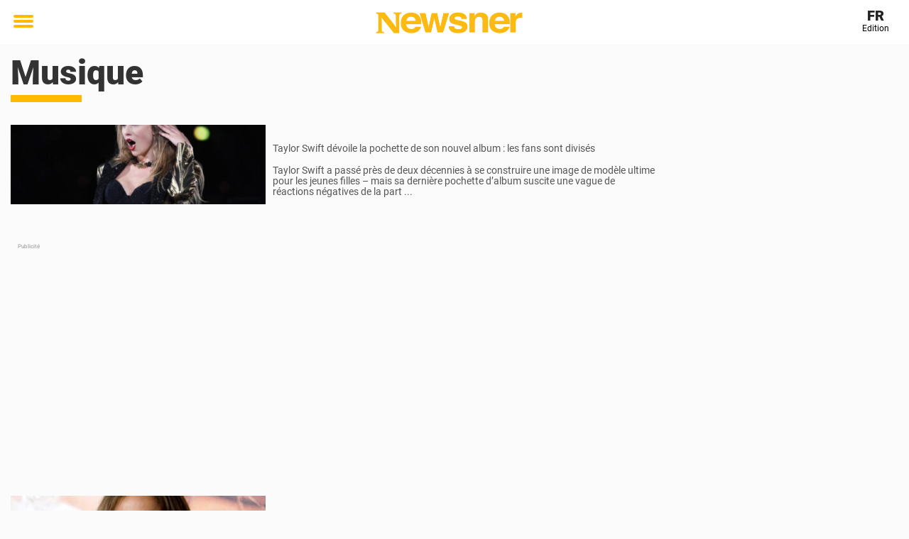

--- FILE ---
content_type: text/html; charset=UTF-8
request_url: https://fr.newsner.com/musique/
body_size: 19636
content:

<!DOCTYPE html>
<html lang="fr-FR" class="noHeroImage showInlineFeaturedImage">

<head>
  <meta charset="UTF-8">
  <meta name="viewport" content="width=device-width, initial-scale=1">
  <link rel="profile" href="https://gmpg.org/xfn/11">
  <link rel="pingback" href="https://fr.newsner.com/xmlrpc.php">
    <meta name="msvalidate.01" content="C89AC1CF247AE0ED1C6F78658B88837D" />
  
  <style>
    .theme-header-color-scheme-color {
      color: #fff;
    }

    .theme-header-color-scheme-border-color {
      border-color: #fff !important;
    }

    .theme-header-color-scheme-background-color {
      background-color: #fff !important;
    }

    .theme-header-color-scheme-background {
      background: #fff !important;
    }

    .theme-footer-color-scheme-color {
      color: #222;
    }

    .theme-footer-color-scheme-border-color {
      border-color: #222 !important;
    }

    .theme-footer-color-scheme-background-color {
      background-color: #222 !important;
    }

    .theme-footer-color-scheme-background {
      background: #222 !important;
    }

    .theme-highlight-color-scheme-color {
      color: #ffba00;
    }

    .theme-highlight-color-scheme-border-color {
      border-color: #ffba00 !important;
    }

    .theme-highlight-color-scheme-background-color {
      background-color: #ffba00 !important;
    }

    .theme-highlight-color-scheme-background {
      background: #ffba00 !important;
    }

    .theme-menu-button-color-scheme-color {
      color: #ffba00;
    }

    .theme-menu-button-color-scheme-border-color {
      border-color: #ffba00 !important;
    }

    .theme-menu-button-color-scheme-background-color {
      background-color: #ffba00 !important;
    }

    .theme-menu-button-color-scheme-background {
      background: #ffba00 !important;
    }

    #mega-menu ul.menu li a {
      border-bottom-color: #ffba00 !important;
    }

    :root {
      --newsner-highlight-color: #ffba00;
    }


          .ad-space:before {
        text-align: left;
        font-family: -apple-system, BlinkMacSystemFont, Apple Color Emoji, 'Segoe UI', Roboto, 'Helvetica Neue', Helvetica, Arial, sans-serif;
        font-weight: 200;
        content: "Publicité";
        color: #aaa;
        font-weight: 500;
        font-size: 8px;
        line-height: 15px;
        width: 100%;
        display: inline-block;
      }
      </style>

  <style>
    /* One signal */
    div#onesignal-popover-container,
    div#onesignal-slidedown-container {
      z-index: 88889;
    }
  </style>

  

<!-- Begin common scripts -->
<script type="text/javascript">(function(){function i(e){if(!window.frames[e]){if(document.body&&document.body.firstChild){var t=document.body;var n=document.createElement("iframe");n.style.display="none";n.name=e;n.title=e;t.insertBefore(n,t.firstChild)}else{setTimeout(function(){i(e)},5)}}}function e(n,o,r,f,s){function e(e,t,n,i){if(typeof n!=="function"){return}if(!window[o]){window[o]=[]}var a=false;if(s){a=s(e,i,n)}if(!a){window[o].push({command:e,version:t,callback:n,parameter:i})}}e.stub=true;e.stubVersion=2;function t(i){if(!window[n]||window[n].stub!==true){return}if(!i.data){return}var a=typeof i.data==="string";var e;try{e=a?JSON.parse(i.data):i.data}catch(t){return}if(e[r]){var o=e[r];window[n](o.command,o.version,function(e,t){var n={};n[f]={returnValue:e,success:t,callId:o.callId};if(i.source){i.source.postMessage(a?JSON.stringify(n):n,"*")}},o.parameter)}}if(typeof window[n]!=="function"){window[n]=e;if(window.addEventListener){window.addEventListener("message",t,false)}else{window.attachEvent("onmessage",t)}}}e("__tcfapi","__tcfapiBuffer","__tcfapiCall","__tcfapiReturn");i("__tcfapiLocator")})();</script><script type="text/javascript">(function(){(function(e,r){var t=document.createElement("link");t.rel="preconnect";t.as="script";var n=document.createElement("link");n.rel="dns-prefetch";n.as="script";var i=document.createElement("script");i.id="spcloader";i.type="text/javascript";i["async"]=true;i.charset="utf-8";var o="https://sdk.privacy-center.org/"+e+"/loader.js?target_type=notice&target="+r;if(window.didomiConfig&&window.didomiConfig.user){var a=window.didomiConfig.user;var c=a.country;var d=a.region;if(c){o=o+"&country="+c;if(d){o=o+"&region="+d}}}t.href="https://sdk.privacy-center.org/";n.href="https://sdk.privacy-center.org/";i.src=o;var s=document.getElementsByTagName("script")[0];s.parentNode.insertBefore(t,s);s.parentNode.insertBefore(n,s);s.parentNode.insertBefore(i,s)})("d23f3396-48e6-45ff-9275-fc6868832cf1","zVhFk3iN")})();</script><script
  class="wp-rocket-ignore"
  src="https://fr.newsner.com/wp-content/plugins/newsner-ad-target/dist/js/newsner-ad-target.js?v=1765367596"
 data-rocket-defer defer></script>

<!-- Google tag (gtag.js) -->
<script class="wp-rocket-ignore" async src="https://www.googletagmanager.com/gtag/js?id=G-MLNJWPHX3F"></script>
<script class="wp-rocket-ignore">
  window.dataLayer = window.dataLayer || [];
  function gtag(){dataLayer.push(arguments);}
  gtag('js', new Date());
  gtag('consent', 'default', {'ad_storage': 'denied','analytics_storage': 'denied','ad_user_data': 'denied','ad_personalization': 'denied'});
  gtag('config', 'G-MLNJWPHX3F');
</script>

<script class="wp-rocket-ignore">
  window.googletag = window.googletag || {cmd: []};
</script>

  <!-- yieldWrapper 3.1.0 -->
  <script class="wp-rocket-ignore">
    yieldWrapper = window.yieldWrapper || { cmd: [] };
  </script>
  <script class="wp-rocket-ignore" async src="https://cdn.yieldwrapper.com/yieldwrapper.js"></script>

<script type="text/javascript" async>
  ! function(e, f, u) {
    e.async = 1;
    e.src = u;
    f.parentNode.insertBefore(e, f);
  }(document.createElement('script'), document.getElementsByTagName('script')[0], '//cdn.taboola.com/libtrc/newsner-network/loader.js');
  document.taboola_counter = 0;
  window._taboola = window._taboola || [];
</script>

<script type="text/javascript">
  (function() {
    var _sf_async_config = window._sf_async_config = (window._sf_async_config || {});
    _sf_async_config.uid = 66992;
    _sf_async_config.domain = "fr.newsner.com";
    _sf_async_config.flickerControl = false;
    _sf_async_config.useCanonical = true;
    _sf_async_config.useCanonicalDomain = true;
    _sf_async_config.sections = "Musique";
    _sf_async_config.authors = "Ismael";

    function loadChartbeat() {
      var e = document.createElement('script');
      var n = document.getElementsByTagName('script')[0];
      e.type = 'text/javascript';
      e.async = true;
      e.src = '//static.chartbeat.com/js/chartbeat.js';;
      n.parentNode.insertBefore(e, n);
    }
    loadChartbeat();
  })();
</script>
<script async src="//static.chartbeat.com/js/chartbeat_mab.js"></script>

<!-- End common scripts -->

<!-- Begin scripts for fr.newsner.com -->
<meta property="fb:pages" content="403288816680793" />
<meta property="fb:admins" content="698011851" />
<meta property="fb:app_id" content="1826886247554553" />
<!-- Facebook Pixel Code -->
<script>
!function(f,b,e,v,n,t,s)
{if(f.fbq)return;n=f.fbq=function(){n.callMethod?
n.callMethod.apply(n,arguments):n.queue.push(arguments)};
if(!f._fbq)f._fbq=n;n.push=n;n.loaded=!0;n.version='2.0';
n.queue=[];t=b.createElement(e);t.async=!0;
t.src=v;s=b.getElementsByTagName(e)[0];
s.parentNode.insertBefore(t,s)}(window,document,'script',
'https://connect.facebook.net/en_US/fbevents.js');

fbq('init', '314028565671796'); 
fbq('track', 'PageView');
fbq('track', 'ViewContent');
</script>

<noscript>
<img height="1" width="1" 
src="https://www.facebook.com/tr?id=314028565671796&ev=PageView
&noscript=1"/>
</noscript>
<!-- End Facebook Pixel Code -->
<!-- Teads Video script -->
<script async="true" src="//a.teads.tv/page/67853/tag"></script>
<!-- End Teads Video script -->

<!-- Adnami -->
<script async='async' src='https://macro.adnami.io/macro/spec/adsm.macro.f196fcfc-3584-4da1-80fc-ea77a50752e9.js'></script>
<script>
  var adsmtag = adsmtag || {};
  adsmtag.cmd = adsmtag.cmd || [];
</script>
<!-- End Adnami -->

<!-- End scripts for fr.newsner.com -->


  <meta name='robots' content='index, follow, max-image-preview:large, max-snippet:-1, max-video-preview:-1' />
	<style>img:is([sizes="auto" i], [sizes^="auto," i]) { contain-intrinsic-size: 3000px 1500px }</style>
	
	<!-- This site is optimized with the Yoast SEO Premium plugin v26.3 (Yoast SEO v26.3) - https://yoast.com/wordpress/plugins/seo/ -->
	<title>Musique - Lisez les articles à propos des dernières actualités au sujet de Musique sur Newsner</title>
<link data-rocket-prefetch href="https://macro.adnami.io" rel="dns-prefetch">
<link data-rocket-prefetch href="https://www.googletagmanager.com" rel="dns-prefetch">
<link data-rocket-prefetch href="https://connect.facebook.net" rel="dns-prefetch">
<link data-rocket-prefetch href="https://static.chartbeat.com" rel="dns-prefetch">
<link data-rocket-prefetch href="https://cdn.taboola.com" rel="dns-prefetch">
<link data-rocket-prefetch href="https://sdk.privacy-center.org" rel="dns-prefetch">
<link data-rocket-prefetch href="https://cdn.yieldwrapper.com" rel="dns-prefetch">
<link data-rocket-prefetch href="https://a.teads.tv" rel="dns-prefetch"><link rel="preload" data-rocket-preload as="image" href="https://cdn-main.newsner.com/wp-content/uploads/sites/9/2024/12/21173853/Amazing-grace-400x210.jpg" imagesrcset="https://cdn-main.newsner.com/wp-content/uploads/sites/9/2024/12/21173853/Amazing-grace-400x210.jpg 400w, https://cdn-main.newsner.com/wp-content/uploads/sites/9/2024/12/21173853/Amazing-grace-768x403.jpg 768w, https://cdn-main.newsner.com/wp-content/uploads/sites/9/2024/12/21173853/Amazing-grace-412x216.jpg 412w, https://cdn-main.newsner.com/wp-content/uploads/sites/9/2024/12/21173853/Amazing-grace-664x350.jpg 664w, https://cdn-main.newsner.com/wp-content/uploads/sites/9/2024/12/21173853/Amazing-grace.jpg 1201w" imagesizes="(max-width: 400px) 100vw, 400px" fetchpriority="high">
	<meta name="description" content="Dernières actualités au sujet de Musique. Sur Newsner vous trouverez des articles, des vidéos, et plus au sujet de Musique" />
	<link rel="canonical" href="https://fr.newsner.com/musique/" />
	<meta property="og:locale" content="fr_FR" />
	<meta property="og:type" content="article" />
	<meta property="og:title" content="Archives des Musique" />
	<meta property="og:description" content="Dernières actualités au sujet de Musique. Sur Newsner vous trouverez des articles, des vidéos, et plus au sujet de Musique" />
	<meta property="og:url" content="https://fr.newsner.com/musique/" />
	<meta property="og:site_name" content="Newsner Francais" />
	<script type="application/ld+json" class="yoast-schema-graph">{"@context":"https://schema.org","@graph":[{"@type":"CollectionPage","@id":"https://fr.newsner.com/musique/","url":"https://fr.newsner.com/musique/","name":"Musique - Lisez les articles à propos des dernières actualités au sujet de Musique sur Newsner","isPartOf":{"@id":"https://fr.newsner.com/#website"},"primaryImageOfPage":{"@id":"https://fr.newsner.com/musique/#primaryimage"},"image":{"@id":"https://fr.newsner.com/musique/#primaryimage"},"thumbnailUrl":"https://cdn-main.newsner.com/wp-content/uploads/sites/9/2025/08/21121553/Taylor-Swift.jpg","description":"Dernières actualités au sujet de Musique. Sur Newsner vous trouverez des articles, des vidéos, et plus au sujet de Musique","breadcrumb":{"@id":"https://fr.newsner.com/musique/#breadcrumb"},"inLanguage":"fr-FR"},{"@type":"ImageObject","inLanguage":"fr-FR","@id":"https://fr.newsner.com/musique/#primaryimage","url":"https://cdn-main.newsner.com/wp-content/uploads/sites/9/2025/08/21121553/Taylor-Swift.jpg","contentUrl":"https://cdn-main.newsner.com/wp-content/uploads/sites/9/2025/08/21121553/Taylor-Swift.jpg","width":664,"height":350,"caption":"Taylor Swift"},{"@type":"BreadcrumbList","@id":"https://fr.newsner.com/musique/#breadcrumb","itemListElement":[{"@type":"ListItem","position":1,"name":"Newsner","item":"https://fr.newsner.com/"},{"@type":"ListItem","position":2,"name":"Musique"}]},{"@type":"WebSite","@id":"https://fr.newsner.com/#website","url":"https://fr.newsner.com/","name":"Newsner Francais","description":"","potentialAction":[{"@type":"SearchAction","target":{"@type":"EntryPoint","urlTemplate":"https://fr.newsner.com/?s={search_term_string}"},"query-input":{"@type":"PropertyValueSpecification","valueRequired":true,"valueName":"search_term_string"}}],"inLanguage":"fr-FR"}]}</script>
	<!-- / Yoast SEO Premium plugin. -->


<link rel='dns-prefetch' href='//fr.newsner.com' />
<link rel="alternate" type="application/rss+xml" title="Newsner Francais &raquo; Flux" href="https://fr.newsner.com/feed/" />
<link rel="alternate" type="application/rss+xml" title="Newsner Francais &raquo; Flux des commentaires" href="https://fr.newsner.com/comments/feed/" />
<script type="text/javascript" id="wpp-js" src="https://fr.newsner.com/wp-content/plugins/wordpress-popular-posts/assets/js/wpp.min.js?ver=7.3.6" data-sampling="1" data-sampling-rate="150" data-api-url="https://fr.newsner.com/wp-json/wordpress-popular-posts" data-post-id="0" data-token="285423db15" data-lang="0" data-debug="0"></script>
<link rel="alternate" type="application/rss+xml" title="Newsner Francais &raquo; Flux de la catégorie Musique" href="https://fr.newsner.com/musique/feed/" />
<!-- fr.newsner.com is managing ads with Advanced Ads --><!--noptimize--><script id="newsner-ready">
			window.advanced_ads_ready=function(e,a){a=a||"complete";var d=function(e){return"interactive"===a?"loading"!==e:"complete"===e};d(document.readyState)?e():document.addEventListener("readystatechange",(function(a){d(a.target.readyState)&&e()}),{once:"interactive"===a})},window.advanced_ads_ready_queue=window.advanced_ads_ready_queue||[];		</script>
		<!--/noptimize--><style id='wp-emoji-styles-inline-css' type='text/css'>

	img.wp-smiley, img.emoji {
		display: inline !important;
		border: none !important;
		box-shadow: none !important;
		height: 1em !important;
		width: 1em !important;
		margin: 0 0.07em !important;
		vertical-align: -0.1em !important;
		background: none !important;
		padding: 0 !important;
	}
</style>
<style id='wp-block-library-theme-inline-css' type='text/css'>
.wp-block-audio :where(figcaption){color:#555;font-size:13px;text-align:center}.is-dark-theme .wp-block-audio :where(figcaption){color:#ffffffa6}.wp-block-audio{margin:0 0 1em}.wp-block-code{border:1px solid #ccc;border-radius:4px;font-family:Menlo,Consolas,monaco,monospace;padding:.8em 1em}.wp-block-embed :where(figcaption){color:#555;font-size:13px;text-align:center}.is-dark-theme .wp-block-embed :where(figcaption){color:#ffffffa6}.wp-block-embed{margin:0 0 1em}.blocks-gallery-caption{color:#555;font-size:13px;text-align:center}.is-dark-theme .blocks-gallery-caption{color:#ffffffa6}:root :where(.wp-block-image figcaption){color:#555;font-size:13px;text-align:center}.is-dark-theme :root :where(.wp-block-image figcaption){color:#ffffffa6}.wp-block-image{margin:0 0 1em}.wp-block-pullquote{border-bottom:4px solid;border-top:4px solid;color:currentColor;margin-bottom:1.75em}.wp-block-pullquote cite,.wp-block-pullquote footer,.wp-block-pullquote__citation{color:currentColor;font-size:.8125em;font-style:normal;text-transform:uppercase}.wp-block-quote{border-left:.25em solid;margin:0 0 1.75em;padding-left:1em}.wp-block-quote cite,.wp-block-quote footer{color:currentColor;font-size:.8125em;font-style:normal;position:relative}.wp-block-quote:where(.has-text-align-right){border-left:none;border-right:.25em solid;padding-left:0;padding-right:1em}.wp-block-quote:where(.has-text-align-center){border:none;padding-left:0}.wp-block-quote.is-large,.wp-block-quote.is-style-large,.wp-block-quote:where(.is-style-plain){border:none}.wp-block-search .wp-block-search__label{font-weight:700}.wp-block-search__button{border:1px solid #ccc;padding:.375em .625em}:where(.wp-block-group.has-background){padding:1.25em 2.375em}.wp-block-separator.has-css-opacity{opacity:.4}.wp-block-separator{border:none;border-bottom:2px solid;margin-left:auto;margin-right:auto}.wp-block-separator.has-alpha-channel-opacity{opacity:1}.wp-block-separator:not(.is-style-wide):not(.is-style-dots){width:100px}.wp-block-separator.has-background:not(.is-style-dots){border-bottom:none;height:1px}.wp-block-separator.has-background:not(.is-style-wide):not(.is-style-dots){height:2px}.wp-block-table{margin:0 0 1em}.wp-block-table td,.wp-block-table th{word-break:normal}.wp-block-table :where(figcaption){color:#555;font-size:13px;text-align:center}.is-dark-theme .wp-block-table :where(figcaption){color:#ffffffa6}.wp-block-video :where(figcaption){color:#555;font-size:13px;text-align:center}.is-dark-theme .wp-block-video :where(figcaption){color:#ffffffa6}.wp-block-video{margin:0 0 1em}:root :where(.wp-block-template-part.has-background){margin-bottom:0;margin-top:0;padding:1.25em 2.375em}
</style>
<style id='global-styles-inline-css' type='text/css'>
:root{--wp--preset--aspect-ratio--square: 1;--wp--preset--aspect-ratio--4-3: 4/3;--wp--preset--aspect-ratio--3-4: 3/4;--wp--preset--aspect-ratio--3-2: 3/2;--wp--preset--aspect-ratio--2-3: 2/3;--wp--preset--aspect-ratio--16-9: 16/9;--wp--preset--aspect-ratio--9-16: 9/16;--wp--preset--color--black: #000000;--wp--preset--color--cyan-bluish-gray: #abb8c3;--wp--preset--color--white: #ffffff;--wp--preset--color--pale-pink: #f78da7;--wp--preset--color--vivid-red: #cf2e2e;--wp--preset--color--luminous-vivid-orange: #ff6900;--wp--preset--color--luminous-vivid-amber: #fcb900;--wp--preset--color--light-green-cyan: #7bdcb5;--wp--preset--color--vivid-green-cyan: #00d084;--wp--preset--color--pale-cyan-blue: #8ed1fc;--wp--preset--color--vivid-cyan-blue: #0693e3;--wp--preset--color--vivid-purple: #9b51e0;--wp--preset--gradient--vivid-cyan-blue-to-vivid-purple: linear-gradient(135deg,rgba(6,147,227,1) 0%,rgb(155,81,224) 100%);--wp--preset--gradient--light-green-cyan-to-vivid-green-cyan: linear-gradient(135deg,rgb(122,220,180) 0%,rgb(0,208,130) 100%);--wp--preset--gradient--luminous-vivid-amber-to-luminous-vivid-orange: linear-gradient(135deg,rgba(252,185,0,1) 0%,rgba(255,105,0,1) 100%);--wp--preset--gradient--luminous-vivid-orange-to-vivid-red: linear-gradient(135deg,rgba(255,105,0,1) 0%,rgb(207,46,46) 100%);--wp--preset--gradient--very-light-gray-to-cyan-bluish-gray: linear-gradient(135deg,rgb(238,238,238) 0%,rgb(169,184,195) 100%);--wp--preset--gradient--cool-to-warm-spectrum: linear-gradient(135deg,rgb(74,234,220) 0%,rgb(151,120,209) 20%,rgb(207,42,186) 40%,rgb(238,44,130) 60%,rgb(251,105,98) 80%,rgb(254,248,76) 100%);--wp--preset--gradient--blush-light-purple: linear-gradient(135deg,rgb(255,206,236) 0%,rgb(152,150,240) 100%);--wp--preset--gradient--blush-bordeaux: linear-gradient(135deg,rgb(254,205,165) 0%,rgb(254,45,45) 50%,rgb(107,0,62) 100%);--wp--preset--gradient--luminous-dusk: linear-gradient(135deg,rgb(255,203,112) 0%,rgb(199,81,192) 50%,rgb(65,88,208) 100%);--wp--preset--gradient--pale-ocean: linear-gradient(135deg,rgb(255,245,203) 0%,rgb(182,227,212) 50%,rgb(51,167,181) 100%);--wp--preset--gradient--electric-grass: linear-gradient(135deg,rgb(202,248,128) 0%,rgb(113,206,126) 100%);--wp--preset--gradient--midnight: linear-gradient(135deg,rgb(2,3,129) 0%,rgb(40,116,252) 100%);--wp--preset--font-size--small: 13px;--wp--preset--font-size--medium: 20px;--wp--preset--font-size--large: 36px;--wp--preset--font-size--x-large: 42px;--wp--preset--spacing--20: 0.44rem;--wp--preset--spacing--30: 0.67rem;--wp--preset--spacing--40: 1rem;--wp--preset--spacing--50: 1.5rem;--wp--preset--spacing--60: 2.25rem;--wp--preset--spacing--70: 3.38rem;--wp--preset--spacing--80: 5.06rem;--wp--preset--shadow--natural: 6px 6px 9px rgba(0, 0, 0, 0.2);--wp--preset--shadow--deep: 12px 12px 50px rgba(0, 0, 0, 0.4);--wp--preset--shadow--sharp: 6px 6px 0px rgba(0, 0, 0, 0.2);--wp--preset--shadow--outlined: 6px 6px 0px -3px rgba(255, 255, 255, 1), 6px 6px rgba(0, 0, 0, 1);--wp--preset--shadow--crisp: 6px 6px 0px rgba(0, 0, 0, 1);}:root { --wp--style--global--content-size: 664px;--wp--style--global--wide-size: 664px; }:where(body) { margin: 0; }.wp-site-blocks > .alignleft { float: left; margin-right: 2em; }.wp-site-blocks > .alignright { float: right; margin-left: 2em; }.wp-site-blocks > .aligncenter { justify-content: center; margin-left: auto; margin-right: auto; }:where(.is-layout-flex){gap: 0.5em;}:where(.is-layout-grid){gap: 0.5em;}.is-layout-flow > .alignleft{float: left;margin-inline-start: 0;margin-inline-end: 2em;}.is-layout-flow > .alignright{float: right;margin-inline-start: 2em;margin-inline-end: 0;}.is-layout-flow > .aligncenter{margin-left: auto !important;margin-right: auto !important;}.is-layout-constrained > .alignleft{float: left;margin-inline-start: 0;margin-inline-end: 2em;}.is-layout-constrained > .alignright{float: right;margin-inline-start: 2em;margin-inline-end: 0;}.is-layout-constrained > .aligncenter{margin-left: auto !important;margin-right: auto !important;}.is-layout-constrained > :where(:not(.alignleft):not(.alignright):not(.alignfull)){max-width: var(--wp--style--global--content-size);margin-left: auto !important;margin-right: auto !important;}.is-layout-constrained > .alignwide{max-width: var(--wp--style--global--wide-size);}body .is-layout-flex{display: flex;}.is-layout-flex{flex-wrap: wrap;align-items: center;}.is-layout-flex > :is(*, div){margin: 0;}body .is-layout-grid{display: grid;}.is-layout-grid > :is(*, div){margin: 0;}body{padding-top: 0px;padding-right: 0px;padding-bottom: 0px;padding-left: 0px;}a:where(:not(.wp-element-button)){text-decoration: underline;}:root :where(.wp-element-button, .wp-block-button__link){background-color: #32373c;border-width: 0;color: #fff;font-family: inherit;font-size: inherit;line-height: inherit;padding: calc(0.667em + 2px) calc(1.333em + 2px);text-decoration: none;}.has-black-color{color: var(--wp--preset--color--black) !important;}.has-cyan-bluish-gray-color{color: var(--wp--preset--color--cyan-bluish-gray) !important;}.has-white-color{color: var(--wp--preset--color--white) !important;}.has-pale-pink-color{color: var(--wp--preset--color--pale-pink) !important;}.has-vivid-red-color{color: var(--wp--preset--color--vivid-red) !important;}.has-luminous-vivid-orange-color{color: var(--wp--preset--color--luminous-vivid-orange) !important;}.has-luminous-vivid-amber-color{color: var(--wp--preset--color--luminous-vivid-amber) !important;}.has-light-green-cyan-color{color: var(--wp--preset--color--light-green-cyan) !important;}.has-vivid-green-cyan-color{color: var(--wp--preset--color--vivid-green-cyan) !important;}.has-pale-cyan-blue-color{color: var(--wp--preset--color--pale-cyan-blue) !important;}.has-vivid-cyan-blue-color{color: var(--wp--preset--color--vivid-cyan-blue) !important;}.has-vivid-purple-color{color: var(--wp--preset--color--vivid-purple) !important;}.has-black-background-color{background-color: var(--wp--preset--color--black) !important;}.has-cyan-bluish-gray-background-color{background-color: var(--wp--preset--color--cyan-bluish-gray) !important;}.has-white-background-color{background-color: var(--wp--preset--color--white) !important;}.has-pale-pink-background-color{background-color: var(--wp--preset--color--pale-pink) !important;}.has-vivid-red-background-color{background-color: var(--wp--preset--color--vivid-red) !important;}.has-luminous-vivid-orange-background-color{background-color: var(--wp--preset--color--luminous-vivid-orange) !important;}.has-luminous-vivid-amber-background-color{background-color: var(--wp--preset--color--luminous-vivid-amber) !important;}.has-light-green-cyan-background-color{background-color: var(--wp--preset--color--light-green-cyan) !important;}.has-vivid-green-cyan-background-color{background-color: var(--wp--preset--color--vivid-green-cyan) !important;}.has-pale-cyan-blue-background-color{background-color: var(--wp--preset--color--pale-cyan-blue) !important;}.has-vivid-cyan-blue-background-color{background-color: var(--wp--preset--color--vivid-cyan-blue) !important;}.has-vivid-purple-background-color{background-color: var(--wp--preset--color--vivid-purple) !important;}.has-black-border-color{border-color: var(--wp--preset--color--black) !important;}.has-cyan-bluish-gray-border-color{border-color: var(--wp--preset--color--cyan-bluish-gray) !important;}.has-white-border-color{border-color: var(--wp--preset--color--white) !important;}.has-pale-pink-border-color{border-color: var(--wp--preset--color--pale-pink) !important;}.has-vivid-red-border-color{border-color: var(--wp--preset--color--vivid-red) !important;}.has-luminous-vivid-orange-border-color{border-color: var(--wp--preset--color--luminous-vivid-orange) !important;}.has-luminous-vivid-amber-border-color{border-color: var(--wp--preset--color--luminous-vivid-amber) !important;}.has-light-green-cyan-border-color{border-color: var(--wp--preset--color--light-green-cyan) !important;}.has-vivid-green-cyan-border-color{border-color: var(--wp--preset--color--vivid-green-cyan) !important;}.has-pale-cyan-blue-border-color{border-color: var(--wp--preset--color--pale-cyan-blue) !important;}.has-vivid-cyan-blue-border-color{border-color: var(--wp--preset--color--vivid-cyan-blue) !important;}.has-vivid-purple-border-color{border-color: var(--wp--preset--color--vivid-purple) !important;}.has-vivid-cyan-blue-to-vivid-purple-gradient-background{background: var(--wp--preset--gradient--vivid-cyan-blue-to-vivid-purple) !important;}.has-light-green-cyan-to-vivid-green-cyan-gradient-background{background: var(--wp--preset--gradient--light-green-cyan-to-vivid-green-cyan) !important;}.has-luminous-vivid-amber-to-luminous-vivid-orange-gradient-background{background: var(--wp--preset--gradient--luminous-vivid-amber-to-luminous-vivid-orange) !important;}.has-luminous-vivid-orange-to-vivid-red-gradient-background{background: var(--wp--preset--gradient--luminous-vivid-orange-to-vivid-red) !important;}.has-very-light-gray-to-cyan-bluish-gray-gradient-background{background: var(--wp--preset--gradient--very-light-gray-to-cyan-bluish-gray) !important;}.has-cool-to-warm-spectrum-gradient-background{background: var(--wp--preset--gradient--cool-to-warm-spectrum) !important;}.has-blush-light-purple-gradient-background{background: var(--wp--preset--gradient--blush-light-purple) !important;}.has-blush-bordeaux-gradient-background{background: var(--wp--preset--gradient--blush-bordeaux) !important;}.has-luminous-dusk-gradient-background{background: var(--wp--preset--gradient--luminous-dusk) !important;}.has-pale-ocean-gradient-background{background: var(--wp--preset--gradient--pale-ocean) !important;}.has-electric-grass-gradient-background{background: var(--wp--preset--gradient--electric-grass) !important;}.has-midnight-gradient-background{background: var(--wp--preset--gradient--midnight) !important;}.has-small-font-size{font-size: var(--wp--preset--font-size--small) !important;}.has-medium-font-size{font-size: var(--wp--preset--font-size--medium) !important;}.has-large-font-size{font-size: var(--wp--preset--font-size--large) !important;}.has-x-large-font-size{font-size: var(--wp--preset--font-size--x-large) !important;}
:where(.wp-block-post-template.is-layout-flex){gap: 1.25em;}:where(.wp-block-post-template.is-layout-grid){gap: 1.25em;}
:where(.wp-block-columns.is-layout-flex){gap: 2em;}:where(.wp-block-columns.is-layout-grid){gap: 2em;}
:root :where(.wp-block-pullquote){font-size: 1.5em;line-height: 1.6;}
</style>
<link data-minify="1" rel='stylesheet' id='newsner_blocks_style-css' href='https://fr.newsner.com/wp-content/cache/min/9/wp-content/plugins/newsner-blocks/build/css/style.bundle.css?ver=1763648208' type='text/css' media='all' />
<link data-minify="1" rel='stylesheet' id='wordpress-popular-posts-css-css' href='https://fr.newsner.com/wp-content/cache/min/9/wp-content/plugins/wordpress-popular-posts/assets/css/wpp.css?ver=1763648208' type='text/css' media='all' />
<link data-minify="1" rel='stylesheet' id='parent-style-css' href='https://fr.newsner.com/wp-content/cache/min/9/wp-content/themes/smart-magazine/style.css?ver=1763648208' type='text/css' media='all' />
<link data-minify="1" rel='stylesheet' id='newsner-css' href='https://fr.newsner.com/wp-content/cache/min/9/wp-content/themes/newsneregs/dist/css/main.css?ver=1763648208' type='text/css' media='all' />
<link data-minify="1" rel='stylesheet' id='growthbook-css' href='https://fr.newsner.com/wp-content/cache/min/9/wp-content/themes/newsneregs/dist/css/growthbook.css?ver=1763648208' type='text/css' media='all' />
<script type="text/javascript" src="https://fr.newsner.com/wp-includes/js/jquery/jquery.min.js?ver=3.7.1" id="jquery-core-js" data-rocket-defer defer></script>
<script type="text/javascript" id="advanced-ads-advanced-js-js-extra">
/* <![CDATA[ */
var advads_options = {"blog_id":"9","privacy":{"enabled":false,"state":"not_needed"}};
/* ]]> */
</script>
<script type="text/javascript" src="https://fr.newsner.com/wp-content/plugins/advanced-ads/public/assets/js/advanced.min.js?ver=1.56.4" id="advanced-ads-advanced-js-js" data-rocket-defer defer></script>
<script type="text/javascript" id="advanced_ads_pro/visitor_conditions-js-extra">
/* <![CDATA[ */
var advanced_ads_pro_visitor_conditions = {"referrer_cookie_name":"advanced_ads_pro_visitor_referrer","referrer_exdays":"365","page_impr_cookie_name":"advanced_ads_page_impressions","page_impr_exdays":"3650"};
/* ]]> */
</script>
<script type="text/javascript" src="https://fr.newsner.com/wp-content/plugins/advanced-ads-pro/modules/advanced-visitor-conditions/inc/conditions.min.js?ver=2.28.2" id="advanced_ads_pro/visitor_conditions-js" data-rocket-defer defer></script>
<script type="text/javascript" src="https://fr.newsner.com/wp-content/themes/smart-magazine/assets/js/modernizr.custom.js?ver=20150615" id="smart-magazine-modernizr-js" data-rocket-defer defer></script>
<script type="text/javascript" src="https://fr.newsner.com/wp-content/themes/smart-magazine/assets/js/jquery.easing.js?ver=20150615" id="smart-magazine-easing-js" data-rocket-defer defer></script>
<script type="text/javascript" src="https://fr.newsner.com/wp-content/themes/smart-magazine/assets/js/jquery.hoverIntent.js?ver=20150615" id="smart-magazine-hoverIntent-js" data-rocket-defer defer></script>
<link rel="https://api.w.org/" href="https://fr.newsner.com/wp-json/" /><link rel="alternate" title="JSON" type="application/json" href="https://fr.newsner.com/wp-json/wp/v2/categories/32875" /><link rel="EditURI" type="application/rsd+xml" title="RSD" href="https://fr.newsner.com/xmlrpc.php?rsd" />
<meta name="generator" content="WordPress 6.8.3" />

  <script>
    window.FB = window.FB || {};
    window.FB.__buffer = true;
  </script>

  <script>window.players = {}</script>            <style id="wpp-loading-animation-styles">@-webkit-keyframes bgslide{from{background-position-x:0}to{background-position-x:-200%}}@keyframes bgslide{from{background-position-x:0}to{background-position-x:-200%}}.wpp-widget-block-placeholder,.wpp-shortcode-placeholder{margin:0 auto;width:60px;height:3px;background:#dd3737;background:linear-gradient(90deg,#dd3737 0%,#571313 10%,#dd3737 100%);background-size:200% auto;border-radius:3px;-webkit-animation:bgslide 1s infinite linear;animation:bgslide 1s infinite linear}</style>
            <script type="text/javascript">
		var advadsCfpQueue = [];
		var advadsCfpAd = function( adID ){
			if ( 'undefined' == typeof advadsProCfp ) { advadsCfpQueue.push( adID ) } else { advadsProCfp.addElement( adID ) }
		};
		</script>
		<link rel="next" href="https://fr.newsner.com/musique/?page=2" class="newsner-seo-meta-tag" />
  <style type="text/css">

    :root {
      --newsner-highlight-text-color: #ffffff;
    }

    header.main-header, header#header.header, header.main-header div#nav-sticky, header.main-header div#nav-sticky, header#header.header div#nav-sticky, div#nav-sticky_progress-bar {
      background: #fff;
    }

    header.main-header header#header.header div.toggle-holder div.mobile-toggle > span, header.main-header header#header.header #nav-sticky div.mobile-toggle > span {
      background: #ffba00;
    }

    
    header.main-header header#header.header #nav-sticky #nav-sticky_progress-bar_fill {
      background: #ffba00;
    }

    header.main-header header#header.header div.social-holder button.dropdown-toggle span:first-child {
      color: #ffba00 !important;
    }


    header.main-header header#header.header #mega-menu ul.menu li a {
      border-bottom-color: #ffba00;
    }

    header.main-header header#header.header .social-holder .quick-search .search-form .search-form-inner-container.input-group .search-field.form-control {
      color: #ffba00;
    }
    header.main-header header#header.header .social-holder .quick-search .search-form .search-form-inner-container.input-group .search-field.form-control::-webkit-input-placeholder { color: #ffba00; }
    header.main-header header#header.header .social-holder .quick-search .search-form .search-form-inner-container.input-group .search-field.form-control::-moz-placeholder { color: #ffba00; }
    header.main-header header#header.header .social-holder .quick-search .search-form .search-form-inner-container.input-group .search-field.form-control:-ms-input-placeholder { color: #ffba00; }
    header.main-header header#header.header .social-holder .quick-search .search-form .search-form-inner-container.input-group .search-field.form-control:-moz-placeholder { color: #ffba00; }


    div.content_wrapper div.content_border div.container .section-title {
      background: #ffba00;
    }

    h3.section-title, p.section-title, h3.widget-title {
      background: #ffba00;
      color: #ffffff;
    }

    .post.featured-article .featured-title {
      border-bottom: 5px solid #ffba00;
    }

    div.content_wrapper .entry-content p a,
    .newsner-tag-list-block a {
              background-image: linear-gradient(to right, #ffba00 0%, #ffba00);
            background-repeat: repeat-x;
      background-position: 0 95%;
      background-size: 100% 2px;
    }

    div.content_wrapper .entry-content p a:hover,
    .newsner-tag-list-block a:hover {
              background-color: #ffba00;
            color: #333    }

    div.content_wrapper .tags .tags-links a,
    .archive-title-category-links.tags-links a,
    .navigation .nav-links .page-numbers.prev,
    .navigation .nav-links .page-numbers.next,
    .navigation .nav-links .page-numbers {
      background: #ffba00;
    }

    .inline-google-news-feed-link a,
    .inline-google-news-feed-link a:hover {
        background: #ffba00;
        color: #ffffff;
    }

    footer.site-footer-wrapper div.footer-logo-block, footer.site-footer-wrapper div.site-footer, footer.site-footer-wrapper div.copyright {
      background: #222;
    }

    /* Simplified */
    .display-horizontal-main-menu .main-menu-below .nav_container nav.main_nav .sf-menu li.current-menu-item a {
      color: #ffba00;
    }

    .display-horizontal-main-menu .main-menu-below .nav_container nav.main_nav .sf-menu li a:hover {
      color: #ffba00;
    }

    /* Simplified - Mediaplanet */

    .variant-mediaplanet .homepage-top.homepage-content-area .gum_posts_grid_wrapper .gum_post_data li.cat {
      background-color: #ffba00;
    }

    .variant-mediaplanet .homepage-main.homepage-content-area .homepage-content-main .single_post_block li.cat {
      background-color: #ffba00;
    }

    .variant-mediaplanet .gum_home_sidebar .tagcloud a.tag-cloud-link, .variant-mediaplanet .gum_home_sidebar .tagcloud a.tag-cloud-link:visited {
      color: #ffba00;
    }

    .variant-mediaplanet .gum_home_sidebar .tagcloud a.tag-cloud-link:hover {
      color: #ffba00;
      opacity: 0.6;
    }

    .single-post .page-links a, .single-post .page-links a:hover {
      background: #ffba00;
    }

    /* Plugin - Post type Publication */
    div.single-publication-container .publication-download-button a.read-publication {
      background: #ffba00;
    }

    /* Simplified - Sport */

    .variant-sport .homepage-top.homepage-content-area .gum_posts_grid_wrapper .gum_post_data li.cat {
      background-color: #ffba00;
    }

    .variant-sport .homepage-main.homepage-content-area .homepage-content-main .single_post_block li.cat {
      background-color: #ffba00;
    }

    .variant-sport .gum_home_sidebar .tagcloud a.tag-cloud-link, .variant-sport .gum_home_sidebar .tagcloud a.tag-cloud-link:visited {
      color: #ffba00;
    }

    .variant-sport .gum_home_sidebar .tagcloud a.tag-cloud-link:hover {
      color: #ffba00;
      opacity: 0.6;
    }
    .variant-sport .sport-style .main-menu-category .main_nav{
      /* background-color: #ffba00; */
	  background-color: #fff;
    }
    .variant-sport .not-single .recent-list .recent-category {
    	background: #ffba00;
    }
    .variant-sport .not-single .recent-list .recent-category p {
    	/* theme_menu_button_color is not white*/
    	color: #ffba00!important;
    	/* color: #fff!important; */
    }
 </style>

        <!-- Google Tag Manager -->
        <script>(function(w,d,s,l,i){w[l]=w[l]||[];w[l].push({'gtm.start':
        new Date().getTime(),event:'gtm.js'});var f=d.getElementsByTagName(s)[0],
        j=d.createElement(s),dl=l!='dataLayer'?'&l='+l:'';j.async=true;j.src=
        'https://www.googletagmanager.com/gtm.js?id='+i+dl;f.parentNode.insertBefore(j,f);
        })(window,document,'script','dataLayer','GTM-TN4T352');</script>
        <!-- End Google Tag Manager -->
          <style type="text/css">
	  .main_nav, .main_nav .sf-menu .sub-menu{    border-top: 5px solid ;}
	  .main_nav .sf-menu .sub-menu:before{
		      border-bottom-color: ;
	  }
	  .byline .cat-links a, .gum_post_data ul li.cat, .gum_post_block_meta ul li.cat, .gum_post_block_meta ul li.cat{
		  background: ;
		   color: ;
	  }
	  .gum_post_data ul li.cat a, .gum_post_block_meta ul li.cat a, .gum_post_block_meta ul li.cat a{
		 		   color: ;
	  }
 </style>
  
<style id="rocket-lazyrender-inline-css">[data-wpr-lazyrender] {content-visibility: auto;}</style><meta name="generator" content="WP Rocket 3.20.1.2" data-wpr-features="wpr_defer_js wpr_preconnect_external_domains wpr_automatic_lazy_rendering wpr_oci wpr_minify_css wpr_preload_links wpr_desktop" /></head>

<body class="archive category category-musique category-32875 wp-theme-smart-magazine wp-child-theme-newsneregs group-blog aa-prefix-newsner-">
      
    
    <div  id="backend-ad-outofpage_dynamic_46825_1"></div>
    <script class="wp-rocket-ignore">
      yieldWrapper.cmd.push(function() {
        yieldWrapper.defineSlot({
          id: "backend-ad-outofpage_dynamic_46825_1",
          adType: "out-of-page",
          targeting: {
            pagePath: '/musique/taylor-swift-sa-pochette-divise-les-fans/',pageTitle: 'Taylor Swift dévoile la pochette de son nouvel album : les fans sont divisés',pageCategory: 'Musique',pageLanguage: 'fr_FR',pageAttributes: ["Album", "Critiques", "Taylor Swift"],pageType: 'category',          }
        });
      });
    </script>
        <!-- Google Tag Manager (noscript) -->
      <noscript><iframe src="https://www.googletagmanager.com/ns.html?id=GTM-TN4T352"
      height="0" width="0" style="display:none;visibility:hidden"></iframe></noscript>
      <!-- End Google Tag Manager (noscript) -->
      
  <div  class="">
    <div  class="content-container">

      <!-- Start Content Click Capture -->
      <div  class="click-capture"></div>
      <!-- End Content Click Capture -->

      <!-- Switching Header Theme -->
      <!-- Start Header -->
<header  id="header" class="header style1 not-single">

	
	<div class="header_top cf">
		<div class="row full-width-row align-middle display-flex">
			<div class="toggle-holder">
				<button
					class="mobile-toggle "
					id="dropdownMegaMenuButton"
					aria-haspopup="true"
					aria-expanded="false"
					type="button"
				>
					<span class="theme-menu-button-color-scheme-background-color"></span>
					<span class="theme-menu-button-color-scheme-background-color"></span>
					<span class="theme-menu-button-color-scheme-background-color"></span>
					<span class="screen-reader-text">Toggle menu</span>
				</button>
			</div>

			<div id="mega-menu" class="hideMe" aria-labelledby="dropdownMegaMenuButton">
				<div class="container">

					<div class="megamenu-container"><ul id="menu-mega-menu" class="menu"><li id="menu-item-5133" class="menu-item menu-item-type-taxonomy menu-item-object-category menu-item-5133"><a href="https://fr.newsner.com/astuces/">Astuces</a></li>
<li id="menu-item-5135" class="menu-item menu-item-type-taxonomy menu-item-object-category menu-item-5135"><a href="https://fr.newsner.com/alimentation/">Alimentation</a></li>
<li id="menu-item-5136" class="menu-item menu-item-type-taxonomy menu-item-object-category menu-item-5136"><a href="https://fr.newsner.com/amour/">Amour</a></li>
<li id="menu-item-5130" class="menu-item menu-item-type-taxonomy menu-item-object-category menu-item-5130"><a href="https://fr.newsner.com/animaux/">Animaux</a></li>
<li id="menu-item-5131" class="menu-item menu-item-type-taxonomy menu-item-object-category menu-item-5131"><a href="https://fr.newsner.com/famille/">Famille</a></li>
<li id="menu-item-5129" class="menu-item menu-item-type-taxonomy menu-item-object-category menu-item-5129"><a href="https://fr.newsner.com/histoire-inspirante/">Histoire inspirante</a></li>
<li id="menu-item-5137" class="menu-item menu-item-type-taxonomy menu-item-object-category menu-item-5137"><a href="https://fr.newsner.com/humour/">Humour</a></li>
<li id="menu-item-5132" class="menu-item menu-item-type-taxonomy menu-item-object-category menu-item-5132"><a href="https://fr.newsner.com/sante/">Santé</a></li>
<li id="menu-item-5134" class="menu-item menu-item-type-taxonomy menu-item-object-category menu-item-5134"><a href="https://fr.newsner.com/talent/">Talent</a></li>
</ul></div>
					
									</div>
			</div>

			<div class="logo text-center">
				<a href="https://fr.newsner.com" class="logolink" title="Newsner Francais">
											<img src="https://fr.newsner.com/wp-content/themes/newsneregs/images/newsner-fixed.png" class="logoimg" alt="Newsner Francais" width="283" height="40" />
									</a>
			</div>
			<div class="social-holder style1">

				
									<div class="language-select dropdown">
						<button class="btn btn-secondary dropdown-toggle" type="button" id="dropdownMenuButton" data-toggle="dropdown" aria-haspopup="true" aria-expanded="false">
							<span style="display:block;color:#222222;font-weight:800;font-size: 20px;line-height: 17px;">FR</span>
							<span style="display:block;font-size:12px;">Edition</span>
						</button>

						<div class="dropdown-menu" aria-labelledby="dropdownMenuButton">
							<div class="menu-language-menu-container"><ul id="menu-language-menu" class="menu"><li id="menu-item-7" class="menu-item menu-item-type-custom menu-item-object-custom menu-item-7"><a href="https://br.newsner.com">Brasil</a></li>
<li id="menu-item-8" class="menu-item menu-item-type-custom menu-item-object-custom menu-item-8"><a href="https://www.newsner.dk">Dansk</a></li>
<li id="menu-item-11" class="menu-item menu-item-type-custom menu-item-object-custom menu-item-11"><a href="https://de.newsner.com">Deutsch</a></li>
<li id="menu-item-9" class="menu-item menu-item-type-custom menu-item-object-custom menu-item-9"><a href="https://en.newsner.com">English</a></li>
<li id="menu-item-10" class="menu-item menu-item-type-custom menu-item-object-custom menu-item-10"><a href="https://es.newsner.com">Español</a></li>
<li id="menu-item-12" class="menu-item menu-item-type-custom menu-item-object-custom menu-item-12"><a href="https://www.newsner.it">Italiano</a></li>
<li id="menu-item-13" class="menu-item menu-item-type-custom menu-item-object-custom menu-item-13"><a href="https://nl.newsner.com">Nederlands</a></li>
<li id="menu-item-14" class="menu-item menu-item-type-custom menu-item-object-custom menu-item-14"><a href="https://www.newsner.no">Norsk</a></li>
<li id="menu-item-7473" class="menu-item menu-item-type-custom menu-item-object-custom menu-item-7473"><a href="https://pl.newsner.com">Polski</a></li>
<li id="menu-item-15" class="menu-item menu-item-type-custom menu-item-object-custom menu-item-15"><a href="https://www.newsner.fi">Suomi</a></li>
<li id="menu-item-16" class="menu-item menu-item-type-custom menu-item-object-custom menu-item-16"><a href="https://newsner.com">Svenska</a></li>
<li id="menu-item-17" class="menu-item menu-item-type-custom menu-item-object-custom menu-item-17"><a href="https://tr.newsner.com">Türk</a></li>
</ul></div>							<div style="clear:both">&nbsp;</div>
						</div>
					</div>
							</div>
			
		</div>
	</div>

	</header>
<!-- End Header -->
    </div><!--container -->

  </div><!--nav_wrapper -->
  
  <div  class="clearfix"></div>
  <main >
  <div  class="content_wrapper not-single " id="content_wrapper">

<div  class="container homepage archive" style="margin-top: 72px;">
    <div class="structure-container">
        <div class="main-container">
            <div class="main-page-container">
                <div class="main-feed-container">
                    
                    <div class="archive-title">
                        <div class="archive-title-container">
                            <div>
                                <h1>Musique</h1>
                                <div class="theme-highlight-color-scheme-border-color" style="border-bottom: 10px solid; max-width: 100px;"></div>
                            </div>

                                                    </div>

                                            </div>

                    <div class="regular-posts">
                        <div class="post-wrapper">
<article class="item">
	<a href="https://fr.newsner.com/musique/taylor-swift-sa-pochette-divise-les-fans/">
		<div class="item-container">
			<div class="featured-image">
				<img width="400" height="210" src="https://cdn-main.newsner.com/wp-content/uploads/sites/9/2025/08/21121553/Taylor-Swift-400x210.jpg" class="attachment-thumbnail size-thumbnail" alt="Taylor Swift" decoding="async" fetchpriority="high" srcset="https://cdn-main.newsner.com/wp-content/uploads/sites/9/2025/08/21121553/Taylor-Swift-400x210.jpg 400w, https://cdn-main.newsner.com/wp-content/uploads/sites/9/2025/08/21121553/Taylor-Swift-412x216.jpg 412w, https://cdn-main.newsner.com/wp-content/uploads/sites/9/2025/08/21121553/Taylor-Swift.jpg 664w" sizes="(max-width: 400px) 100vw, 400px" />			</div>
			<div class="content">
				<p class="regular-post-heading h2 archive-article-heading">Taylor Swift dévoile la pochette de son nouvel album : les fans sont divisés</p>
				<p class="hidden-xs">Taylor Swift a passé près de deux décennies à se construire une image de modèle ultime pour les jeunes filles &#8211; mais sa dernière pochette d&rsquo;album suscite une vague de réactions négatives de la part ...</p>
			</div>
		</div>
	</a>
</article>
<style>@media only screen and (min-width: 0px) { #ad-panorama_dynamic_46825-wrapper { height: calc(320px + 27px + 2rem); background: #fbfbfb; padding: 1rem;  } }@media only screen and (min-width: 768px) { #ad-panorama_dynamic_46825-wrapper { height: calc(90px + 27px + 2rem); background: #fbfbfb; padding: 1rem;  } }@media only screen and (min-width: 1023px) { #ad-panorama_dynamic_46825-wrapper { height: calc(300px + 27px + 2rem); background: #fbfbfb; padding: 1rem;  } }</style>
<div id="ad-panorama_dynamic_46825-wrapper">
    <div id="ad-panorama_dynamic_46825" class="ad-space"></div>
    <script class="wp-rocket-ignore">
        yieldWrapper.cmd.push(function() {
            yieldWrapper.defineSlot({
                id: "ad-panorama_dynamic_46825",
                adType: "midbanner",
                targeting: {
                    pagePath: '/musique/taylor-swift-sa-pochette-divise-les-fans/',pageTitle: 'Taylor Swift dévoile la pochette de son nouvel album : les fans sont divisés',pageCategory: 'Musique',pageLanguage: 'fr_FR',pageAttributes: ["Album", "Critiques", "Taylor Swift"],pageType: 'category',                }
            });
        });
    </script>
</div>

<article class="item">
	<a href="https://fr.newsner.com/musique/jennifer-lopez-enflamme-la-scene-avec-un-look-controverse/">
		<div class="item-container">
			<div class="featured-image">
				<img width="400" height="210" src="https://cdn-main.newsner.com/wp-content/uploads/sites/9/2025/06/12025504/Jennifer-Lopez-400x210.jpg" class="attachment-thumbnail size-thumbnail" alt="Jennifer Lopez" decoding="async" srcset="https://cdn-main.newsner.com/wp-content/uploads/sites/9/2025/06/12025504/Jennifer-Lopez-400x210.jpg 400w, https://cdn-main.newsner.com/wp-content/uploads/sites/9/2025/06/12025504/Jennifer-Lopez-412x216.jpg 412w, https://cdn-main.newsner.com/wp-content/uploads/sites/9/2025/06/12025504/Jennifer-Lopez.jpg 664w" sizes="(max-width: 400px) 100vw, 400px" />			</div>
			<div class="content">
				<p class="regular-post-heading h2 archive-article-heading">Jennifer Lopez dévoile son pubis lors d&rsquo;un concert</p>
				<p class="hidden-xs">Jennifer Lopez a enflammé la scène du 2025 World Pride Music Festival à Washington, D.C., la semaine dernière, dévoilant sa signature de mode intrépide avec un éventail de tenues à peine dénudées. Les looks sulfureux ...</p>
			</div>
		</div>
	</a>
</article>

<article class="item">
	<a href="https://fr.newsner.com/musique/gabriella-laberge-epate-les-juges-agt/">
		<div class="item-container">
			<div class="featured-image">
				<img width="400" height="210" src="https://cdn-main.newsner.com/wp-content/uploads/sites/9/2025/01/31181053/Simon-Cowell-400x210.jpg" class="attachment-thumbnail size-thumbnail" alt="Simon Cowell" decoding="async" srcset="https://cdn-main.newsner.com/wp-content/uploads/sites/9/2025/01/31181053/Simon-Cowell-400x210.jpg 400w, https://cdn-main.newsner.com/wp-content/uploads/sites/9/2025/01/31181053/Simon-Cowell-412x216.jpg 412w, https://cdn-main.newsner.com/wp-content/uploads/sites/9/2025/01/31181053/Simon-Cowell.jpg 664w" sizes="(max-width: 400px) 100vw, 400px" />			</div>
			<div class="content">
				<p class="regular-post-heading h2 archive-article-heading">Gabriella Laberge étonne les juges de l&rsquo;AGT avec son violon et sa voix angélique</p>
				<p class="hidden-xs">America&rsquo;s Got Talent, l&rsquo;une des émissions de talents les plus populaires au monde, a récemment présenté un visage familier pour les fans de l&rsquo;Eurovision. Gabriella Laberge, une chanteuse et violoniste franco-canadienne qui a participé à ...</p>
			</div>
		</div>
	</a>
</article>

<article class="item">
	<a href="https://fr.newsner.com/musique/o-holy-night-la-prestation-inoubliable-de-susan-boyle/">
		<div class="item-container">
			<div class="featured-image">
				<img width="400" height="210" src="https://cdn-main.newsner.com/wp-content/uploads/sites/9/2024/12/31221142/Susan-boyle-400x210.jpg" class="attachment-thumbnail size-thumbnail" alt="Susan boyle" decoding="async" srcset="https://cdn-main.newsner.com/wp-content/uploads/sites/9/2024/12/31221142/Susan-boyle-400x210.jpg 400w, https://cdn-main.newsner.com/wp-content/uploads/sites/9/2024/12/31221142/Susan-boyle-768x403.jpg 768w, https://cdn-main.newsner.com/wp-content/uploads/sites/9/2024/12/31221142/Susan-boyle-412x216.jpg 412w, https://cdn-main.newsner.com/wp-content/uploads/sites/9/2024/12/31221142/Susan-boyle-664x350.jpg 664w, https://cdn-main.newsner.com/wp-content/uploads/sites/9/2024/12/31221142/Susan-boyle.jpg 1200w" sizes="(max-width: 400px) 100vw, 400px" />			</div>
			<div class="content">
				<p class="regular-post-heading h2 archive-article-heading">L&rsquo;interprétation de « O Holy Night » par Susan Boyle laisse les gens en larmes</p>
				<p class="hidden-xs">Le parcours remarquable de Susan Boyle, qui est passée du statut de chanteuse inconnue à celui de sensation mondiale, a commencé par ses performances époustouflantes dans Britain&rsquo;s Got Talent. Elle a participé à l&rsquo;émission et ...</p>
			</div>
		</div>
	</a>
</article>
<style>@media only screen and (min-width: 0px) { #ad-panorama_dynamic_45071-wrapper { height: calc(320px + 27px + 2rem); background: #fbfbfb; padding: 1rem;  } }@media only screen and (min-width: 768px) { #ad-panorama_dynamic_45071-wrapper { height: calc(90px + 27px + 2rem); background: #fbfbfb; padding: 1rem;  } }@media only screen and (min-width: 1023px) { #ad-panorama_dynamic_45071-wrapper { height: calc(300px + 27px + 2rem); background: #fbfbfb; padding: 1rem;  } }</style>
<div id="ad-panorama_dynamic_45071-wrapper">
    <div id="ad-panorama_dynamic_45071" class="ad-space"></div>
    <script class="wp-rocket-ignore">
        yieldWrapper.cmd.push(function() {
            yieldWrapper.defineSlot({
                id: "ad-panorama_dynamic_45071",
                adType: "midbanner",
                targeting: {
                    pagePath: '/musique/o-holy-night-la-prestation-inoubliable-de-susan-boyle/',pageTitle: 'L&rsquo;interprétation de « O Holy Night » par Susan Boyle laisse les gens en larmes',pageCategory: 'Musique',pageLanguage: 'fr_FR',pageAttributes: ["Britain's Got Talent", "interprétation", "Voix"],pageType: 'category',                }
            });
        });
    </script>
</div>

<article class="item">
	<a href="https://fr.newsner.com/musique/amazing-grace-la-meilleure-version-jamais-enregistree/">
		<div class="item-container">
			<div class="featured-image">
				<img fetchpriority="high" width="400" height="210" src="https://cdn-main.newsner.com/wp-content/uploads/sites/9/2024/12/21173853/Amazing-grace-400x210.jpg" class="attachment-thumbnail size-thumbnail" alt="Amazing grace" decoding="async" srcset="https://cdn-main.newsner.com/wp-content/uploads/sites/9/2024/12/21173853/Amazing-grace-400x210.jpg 400w, https://cdn-main.newsner.com/wp-content/uploads/sites/9/2024/12/21173853/Amazing-grace-768x403.jpg 768w, https://cdn-main.newsner.com/wp-content/uploads/sites/9/2024/12/21173853/Amazing-grace-412x216.jpg 412w, https://cdn-main.newsner.com/wp-content/uploads/sites/9/2024/12/21173853/Amazing-grace-664x350.jpg 664w, https://cdn-main.newsner.com/wp-content/uploads/sites/9/2024/12/21173853/Amazing-grace.jpg 1201w" sizes="(max-width: 400px) 100vw, 400px" />			</div>
			<div class="content">
				<p class="regular-post-heading h2 archive-article-heading">Cette interprétation de « Amazing Grace » pourrait bien être la meilleure de tous les temps</p>
				<p class="hidden-xs">Ce n&rsquo;est pas pour rien que la musique est un élément essentiel des cultures du monde entier depuis que l&rsquo;homme est&#8230; humain. La musique nous relie tous à un niveau profond ; elle nous inspire, ...</p>
			</div>
		</div>
	</a>
</article>

<article class="item">
	<a href="https://fr.newsner.com/musique/gabriella-laberge-brille-a-lagt-avec-sa-voix-et-son-violon/">
		<div class="item-container">
			<div class="featured-image">
				<img width="400" height="210" src="https://cdn-main.newsner.com/wp-content/uploads/sites/9/2024/12/19231525/Simon-Cowell-400x210.jpg" class="attachment-thumbnail size-thumbnail" alt="Simon Cowell" decoding="async" srcset="https://cdn-main.newsner.com/wp-content/uploads/sites/9/2024/12/19231525/Simon-Cowell-400x210.jpg 400w, https://cdn-main.newsner.com/wp-content/uploads/sites/9/2024/12/19231525/Simon-Cowell-768x403.jpg 768w, https://cdn-main.newsner.com/wp-content/uploads/sites/9/2024/12/19231525/Simon-Cowell-412x216.jpg 412w, https://cdn-main.newsner.com/wp-content/uploads/sites/9/2024/12/19231525/Simon-Cowell-664x350.jpg 664w, https://cdn-main.newsner.com/wp-content/uploads/sites/9/2024/12/19231525/Simon-Cowell.jpg 1201w" sizes="(max-width: 400px) 100vw, 400px" />			</div>
			<div class="content">
				<p class="regular-post-heading h2 archive-article-heading">Gabriella Laberge étonne les juges de l&rsquo;AGT avec son violon et sa voix angélique</p>
				<p class="hidden-xs">America&rsquo;s Got Talent, l&rsquo;un des concours de talents les plus populaires au monde, a récemment présenté un visage familier aux fans de l&rsquo;Eurovision. Gabriella Laberge, une chanteuse et violoniste franco-canadienne qui a participé à l&rsquo;Eurovision ...</p>
			</div>
		</div>
	</a>
</article>

<article class="item">
	<a href="https://fr.newsner.com/musique/cette-chanson-vous-aidera-a-surmonter-la-perte-dun-etre-cher/">
		<div class="item-container">
			<div class="featured-image">
				<img width="400" height="210" src="https://cdn-main.newsner.com/wp-content/uploads/sites/9/2024/10/25132812/shutterstock_1465337027-1000x560-1-1-400x210.jpg" class="attachment-thumbnail size-thumbnail" alt="" decoding="async" srcset="https://cdn-main.newsner.com/wp-content/uploads/sites/9/2024/10/25132812/shutterstock_1465337027-1000x560-1-1-400x210.jpg 400w, https://cdn-main.newsner.com/wp-content/uploads/sites/9/2024/10/25132812/shutterstock_1465337027-1000x560-1-1-412x216.jpg 412w, https://cdn-main.newsner.com/wp-content/uploads/sites/9/2024/10/25132812/shutterstock_1465337027-1000x560-1-1-664x350.jpg 664w" sizes="(max-width: 400px) 100vw, 400px" />			</div>
			<div class="content">
				<p class="regular-post-heading h2 archive-article-heading">Cette chanson vous aidera à surmonter la perte d&rsquo;un être cher</p>
				<p class="hidden-xs">La vidéo de Guy Penrod et Sarah Darling chantant What I Know About Heaven s&rsquo;ouvre sur une mélodie apaisante au piano, donnant le ton émotionnel de la performance. La voix profonde et apaisante de Penrod ...</p>
			</div>
		</div>
	</a>
</article>
<style>@media only screen and (min-width: 0px) { #ad-panorama_dynamic_44415-wrapper { height: calc(320px + 27px + 2rem); background: #fbfbfb; padding: 1rem;  } }@media only screen and (min-width: 768px) { #ad-panorama_dynamic_44415-wrapper { height: calc(90px + 27px + 2rem); background: #fbfbfb; padding: 1rem;  } }@media only screen and (min-width: 1023px) { #ad-panorama_dynamic_44415-wrapper { height: calc(300px + 27px + 2rem); background: #fbfbfb; padding: 1rem;  } }</style>
<div id="ad-panorama_dynamic_44415-wrapper">
    <div id="ad-panorama_dynamic_44415" class="ad-space"></div>
    <script class="wp-rocket-ignore">
        yieldWrapper.cmd.push(function() {
            yieldWrapper.defineSlot({
                id: "ad-panorama_dynamic_44415",
                adType: "midbanner",
                targeting: {
                    pagePath: '/musique/cette-chanson-vous-aidera-a-surmonter-la-perte-dun-etre-cher/',pageTitle: 'Cette chanson vous aidera à surmonter la perte d&rsquo;un être cher',pageCategory: 'Musique',pageLanguage: 'fr_FR',pageType: 'category',                }
            });
        });
    </script>
</div>

<article class="item">
	<a href="https://fr.newsner.com/musique/audition-memorable-laura-chante-dolly-parton/">
		<div class="item-container">
			<div class="featured-image">
				<img width="400" height="210" src="https://cdn-main.newsner.com/wp-content/uploads/sites/9/2024/10/16105408/the-voice-400x210.jpg" class="attachment-thumbnail size-thumbnail" alt="" decoding="async" srcset="https://cdn-main.newsner.com/wp-content/uploads/sites/9/2024/10/16105408/the-voice-400x210.jpg 400w, https://cdn-main.newsner.com/wp-content/uploads/sites/9/2024/10/16105408/the-voice-768x403.jpg 768w, https://cdn-main.newsner.com/wp-content/uploads/sites/9/2024/10/16105408/the-voice-412x216.jpg 412w, https://cdn-main.newsner.com/wp-content/uploads/sites/9/2024/10/16105408/the-voice-664x350.jpg 664w, https://cdn-main.newsner.com/wp-content/uploads/sites/9/2024/10/16105408/the-voice.jpg 1200w" sizes="(max-width: 400px) 100vw, 400px" />			</div>
			<div class="content">
				<p class="regular-post-heading h2 archive-article-heading">Une jeune fille interprète une chanson « interdite » de Dolly Parton</p>
				<p class="hidden-xs">Quatre décennies après que Dolly Parton a refusé Elvis Presley les droits de « I Will Always Love You », une jeune Autrichienne de 13 ans s&rsquo;est emparée de la ballade et l&rsquo;a faite sienne. La chanson ...</p>
			</div>
		</div>
	</a>
</article>

<article class="item">
	<a href="https://fr.newsner.com/musique/les-telespectateurs-sont-furieux-contre-le-gagnant-de-leurovision-ils-pensent-que-ce-nest-pas-la-bonne-chanson-qui-a-gagne/">
		<div class="item-container">
			<div class="featured-image">
				<img width="400" height="210" src="https://cdn-main.newsner.com/wp-content/uploads/sites/9/2024/05/14121712/Nemo-Eurovision-400x210.jpg" class="attachment-thumbnail size-thumbnail" alt="Nemo Eurovision" decoding="async" srcset="https://cdn-main.newsner.com/wp-content/uploads/sites/9/2024/05/14121712/Nemo-Eurovision-400x210.jpg 400w, https://cdn-main.newsner.com/wp-content/uploads/sites/9/2024/05/14121712/Nemo-Eurovision-768x403.jpg 768w, https://cdn-main.newsner.com/wp-content/uploads/sites/9/2024/05/14121712/Nemo-Eurovision-412x216.jpg 412w, https://cdn-main.newsner.com/wp-content/uploads/sites/9/2024/05/14121712/Nemo-Eurovision-664x350.jpg 664w, https://cdn-main.newsner.com/wp-content/uploads/sites/9/2024/05/14121712/Nemo-Eurovision.jpg 1200w" sizes="(max-width: 400px) 100vw, 400px" />			</div>
			<div class="content">
				<p class="regular-post-heading h2 archive-article-heading">Les téléspectateurs sont furieux contre le gagnant de l&rsquo;Eurovision – ils pensent que ce n&rsquo;est pas la bonne chanson qui a gagné</p>
				<p class="hidden-xs">La conclusion du « Concours Eurovision de la chanson » a été pour le moins passionnante, et après la finale de samedi, il est clair que Schewiz est le vainqueur en 2024. Après la diffusion à Malmö, ...</p>
			</div>
		</div>
	</a>
</article>

<article class="item">
	<a href="https://fr.newsner.com/musique/ces-freres-et-soeurs-donnent-le-ton-au-classique-de-celine-dion-et-andrea-bocelli-la-suite-nous-a-tous-fait-tressaillir/">
		<div class="item-container">
			<div class="featured-image">
				<img width="400" height="210" src="https://cdn-main.newsner.com/wp-content/uploads/sites/9/2024/03/13161503/3d-1200x560-1-400x210.jpg" class="attachment-thumbnail size-thumbnail" alt="" decoding="async" srcset="https://cdn-main.newsner.com/wp-content/uploads/sites/9/2024/03/13161503/3d-1200x560-1-400x210.jpg 400w, https://cdn-main.newsner.com/wp-content/uploads/sites/9/2024/03/13161503/3d-1200x560-1-412x216.jpg 412w, https://cdn-main.newsner.com/wp-content/uploads/sites/9/2024/03/13161503/3d-1200x560-1-664x350.jpg 664w" sizes="(max-width: 400px) 100vw, 400px" />			</div>
			<div class="content">
				<p class="regular-post-heading h2 archive-article-heading">Ces frères et sœurs donnent le ton au classique de Céline Dion et Andrea Bocelli – la suite nous a tous fait tressaillir </p>
				<p class="hidden-xs">Personne ne chante ce duo classique comme Andrea Bocelli et Céline Dion. Mais ce que les frères et sœurs font de ce tube planétaire nous fait tous rire. Il ne fait aucun doute que Céline ...</p>
			</div>
		</div>
	</a>
</article>
<style>@media only screen and (min-width: 0px) { #ad-panorama_dynamic_42517-wrapper { height: calc(320px + 27px + 2rem); background: #fbfbfb; padding: 1rem;  } }@media only screen and (min-width: 768px) { #ad-panorama_dynamic_42517-wrapper { height: calc(90px + 27px + 2rem); background: #fbfbfb; padding: 1rem;  } }@media only screen and (min-width: 1023px) { #ad-panorama_dynamic_42517-wrapper { height: calc(300px + 27px + 2rem); background: #fbfbfb; padding: 1rem;  } }</style>
<div id="ad-panorama_dynamic_42517-wrapper">
    <div id="ad-panorama_dynamic_42517" class="ad-space"></div>
    <script class="wp-rocket-ignore">
        yieldWrapper.cmd.push(function() {
            yieldWrapper.defineSlot({
                id: "ad-panorama_dynamic_42517",
                adType: "midbanner",
                targeting: {
                    pagePath: '/musique/ces-freres-et-soeurs-donnent-le-ton-au-classique-de-celine-dion-et-andrea-bocelli-la-suite-nous-a-tous-fait-tressaillir/',pageTitle: 'Ces frères et sœurs donnent le ton au classique de Céline Dion et Andrea Bocelli – la suite nous a tous fait tressaillir ',pageCategory: 'Musique',pageLanguage: 'fr_FR',pageAttributes: ["Andrea Bocelli", "celine dion"],pageType: 'category',                }
            });
        });
    </script>
</div>
</div>
	<nav class="navigation pagination" aria-label="Pagination des publications">
		<span class="screen-reader-text">Pagination des publications</span>
		<div class="nav-links"><span aria-current="page" class="page-numbers current"><span class="meta-nav screen-reader-text">Page </span>1</span>
<a class="page-numbers" href="https://fr.newsner.com/musique/?page=2"><span class="meta-nav screen-reader-text">Page </span>2</a>
<span class="page-numbers dots">…</span>
<a class="page-numbers" href="https://fr.newsner.com/musique/?page=5"><span class="meta-nav screen-reader-text">Page </span>5</a>
<a rel="next" class="next page-numbers" href="https://fr.newsner.com/musique/?page=2">Suivant</a></div>
	</nav>                    </div>
                </div>
                
                <aside class="sidebar-feed-container">
                                    </aside>
            </div>
        </div>
    </div>
</div>


</div><!-- content_wrapper-->
</main>

<div  class="article-container before-footer-placement"></div>

<footer  class="site-footer-wrapper" role="contentinfo">
	<div  class="footer-logo-block" style="text-align: center;">
	            <a href="https://fr.newsner.com" title="Newsner Francais">

                        <svg enable-background="new 0 0 248.8 34.1" version="1.1" viewBox="0 0 248.8 34.1" x="0px" xmlns:xlink="https://www.w3.org/1999/xlink" xmlns="https://www.w3.org/2000/svg" y="0px">
                <g>
                <path d="M43.3,0v1.7c-1,0.2-1.6,0.4-2,0.5c-0.4,0.1-0.7,0.3-1,0.6C40,3,39.8,3.4,39.7,3.9c-0.1,0.5-0.2,1.3-0.2,2.3
                    v27.8h-9l-16-19.5C12.2,12,10.6,10,9.6,8.5H9.3c0.2,3.6,0.4,7.4,0.4,11.4v8c0,1.2,0.1,2.1,0.3,2.6c0.2,0.5,0.5,0.9,1,1.2
                    c0.5,0.3,1.3,0.6,2.6,0.8v1.7H0v-1.7c0.9-0.2,1.6-0.3,2.1-0.5s0.9-0.5,1.1-0.8c0.2-0.3,0.4-0.8,0.5-1.3s0.1-1.2,0.1-2V6.2
                    c0-1.2-0.1-2.1-0.2-2.6c-0.2-0.5-0.5-0.9-1-1.2C2.1,2.2,1.3,1.9,0,1.7V0h14.4L27,15.4c0.8,1,1.8,2.3,3.1,3.9
                    c1.3,1.7,2.4,3.2,3.3,4.7H34c-0.3-4-0.4-8.3-0.4-13V6.3c0-1.1-0.1-1.9-0.2-2.4c-0.1-0.5-0.3-0.8-0.6-1.1s-0.6-0.5-1-0.6
                    c-0.4-0.2-1.1-0.4-2.1-0.5V0H43.3z" fill="#000"></path>
                </g>
                <g>
                <path d="M67.8,1.7c2.4,1,4.5,2.6,6.1,4.7c1.4,1.9,2.4,4.1,2.8,6.6c0.2,1.5,0.3,3.6,0.3,6.3H51.4
                    c0.1,3.2,1.4,5.4,3.7,6.7c1.4,0.8,3.1,1.2,5.1,1.2c2.1,0,3.8-0.5,5.1-1.5c0.7-0.5,1.3-1.3,1.9-2.2h9.4c-0.2,1.9-1.4,3.8-3.4,5.8
                    c-3.1,3.1-7.5,4.7-13.2,4.7c-4.7,0-8.8-1.3-12.3-3.9c-3.6-2.6-5.3-6.9-5.3-12.8c0-5.5,1.6-9.8,4.8-12.7c3.2-2.9,7.4-4.4,12.5-4.4
                    C62.6,0.2,65.3,0.7,67.8,1.7z M54.1,8.9c-1.3,1.2-2.1,2.9-2.4,4.9h15.8c-0.2-2.2-1-3.9-2.4-5c-1.5-1.1-3.3-1.7-5.4-1.7
                    C57.2,7.1,55.4,7.7,54.1,8.9z" fill="#FDB913"></path>
                <path d="M94.5,1.1h9.3l5.3,23l5.5-23h9.6L114,33h-9.4L99.1,9.8L93.5,33H84L74.2,1.1H84L89.5,24L94.5,1.1z" fill="#FDB913"></path>
                <path d="M132.8,22.8c0.2,1.5,0.6,2.5,1.3,3.2c1.1,1.1,3.3,1.7,6.3,1.7c1.8,0,3.2-0.2,4.3-0.7
                    c1.1-0.5,1.6-1.2,1.6-2.2c0-0.9-0.4-1.6-1.3-2.1c-0.9-0.5-4.1-1.3-9.6-2.5c-4-0.9-6.8-2-8.4-3.4c-1.6-1.3-2.4-3.2-2.4-5.7
                    c0-2.9,1.3-5.5,3.8-7.6c2.5-2.1,6.1-3.2,10.7-3.2c4.4,0,8,0.8,10.7,2.4c2.8,1.6,4.3,4.3,4.8,8.2h-9.2c-0.1-1.1-0.5-1.9-1-2.5
                    c-1-1.1-2.7-1.7-5.2-1.7c-2,0-3.4,0.3-4.3,0.8c-0.8,0.6-1.3,1.2-1.3,2c0,1,0.5,1.6,1.4,2.1c0.9,0.4,4.1,1.2,9.6,2.3
                    c3.7,0.8,6.4,2,8.2,3.5c1.8,1.6,2.7,3.6,2.7,6c0,3.2-1.3,5.7-3.9,7.7c-2.6,2-6.6,3-12,3c-5.5,0-9.6-1.1-12.2-3.2
                    c-2.6-2.1-3.9-4.8-3.9-8.1H132.8z" fill="#FDB913"></path>
                <path d="M187,2.9c2.3,1.7,3.4,4.6,3.4,8.6V33h-9.4V13.6c0-1.7-0.2-3-0.7-3.9c-0.9-1.6-2.6-2.5-5.1-2.5
                    c-3.1,0-5.2,1.2-6.4,3.6c-0.6,1.3-0.9,2.9-0.9,4.9V33h-9.2V1.1h8.9v4.7c1.2-1.6,2.3-2.8,3.3-3.5c1.9-1.3,4.3-1.9,7.1-1.9
                    C181.8,0.3,184.7,1.2,187,2.9z" fill="#FDB913"></path>
                <path d="M218.3,1.7c2.4,1,4.5,2.6,6.1,4.7c1.4,1.9,2.4,4.1,2.8,6.6c0.2,1.5,0.3,3.6,0.3,6.3h-25.5
                    c0.1,3.2,1.4,5.4,3.7,6.7c1.4,0.8,3.1,1.2,5.1,1.2c2.1,0,3.8-0.5,5.1-1.5c0.7-0.5,1.3-1.3,1.9-2.2h9.4c-0.2,1.9-1.4,3.8-3.4,5.8
                    c-3.1,3.1-7.5,4.7-13.2,4.7c-4.7,0-8.8-1.3-12.3-3.9c-3.6-2.6-5.3-6.9-5.3-12.8c0-5.5,1.6-9.8,4.8-12.7c3.2-2.9,7.4-4.4,12.5-4.4
                    C213.1,0.2,215.8,0.7,218.3,1.7z M204.6,8.9c-1.3,1.2-2.1,2.9-2.4,4.9h15.8c-0.2-2.2-1-3.9-2.4-5c-1.5-1.1-3.3-1.7-5.4-1.7
                    C207.7,7.1,205.9,7.7,204.6,8.9z" fill="#FDB913"></path>
                <path d="M248,0.3c0.1,0,0.4,0,0.8,0v8.5c-0.6-0.1-1.1-0.1-1.5-0.1s-0.8,0-1.1,0c-3.7,0-6.2,1.1-7.4,3.3
                    c-0.7,1.2-1.1,3.1-1.1,5.7V33h-9.2V1.1h8.7v5.6c1.4-2.1,2.6-3.6,3.7-4.4c1.7-1.3,3.9-2,6.7-2C247.7,0.3,247.9,0.3,248,0.3z" fill="#FDB913"></path>
                </g>
                <g></g>
            </svg>
                  </a>

    </div>
    
	<div class="site-footer">
                    <div>
                <div class="widget gum_footer_widget" id=""><h3 class="footer-widget-title">Catégories</h3>
			<ul>
					<li class="cat-item cat-item-19"><a href="https://fr.newsner.com/alimentation/">Alimentation</a>
</li>
	<li class="cat-item cat-item-20"><a href="https://fr.newsner.com/amour/">Amour</a>
</li>
	<li class="cat-item cat-item-21"><a href="https://fr.newsner.com/animaux/">Animaux</a>
</li>
	<li class="cat-item cat-item-22"><a href="https://fr.newsner.com/art/">Art</a>
</li>
	<li class="cat-item cat-item-23"><a href="https://fr.newsner.com/astuces/">Astuces</a>
</li>
	<li class="cat-item cat-item-24"><a href="https://fr.newsner.com/beaute/">Beauté</a>
</li>
	<li class="cat-item cat-item-32762"><a href="https://fr.newsner.com/celebrite/">Célébrité</a>
</li>
	<li class="cat-item cat-item-34955"><a href="https://fr.newsner.com/celebrites/">Célébrités</a>
</li>
	<li class="cat-item cat-item-25"><a href="https://fr.newsner.com/ecologie/">Écologie</a>
</li>
	<li class="cat-item cat-item-26"><a href="https://fr.newsner.com/education/">Éducation</a>
</li>
	<li class="cat-item cat-item-27"><a href="https://fr.newsner.com/etrange/">Étrange</a>
</li>
	<li class="cat-item cat-item-28"><a href="https://fr.newsner.com/famille/">Famille</a>
</li>
	<li class="cat-item cat-item-29"><a href="https://fr.newsner.com/histoire-inspirante/">Histoire inspirante</a>
</li>
	<li class="cat-item cat-item-30"><a href="https://fr.newsner.com/humour/">Humour</a>
</li>
	<li class="cat-item cat-item-31"><a href="https://fr.newsner.com/insolite/">Insolite</a>
</li>
	<li class="cat-item cat-item-32"><a href="https://fr.newsner.com/maison/">Maison</a>
</li>
	<li class="cat-item cat-item-33"><a href="https://fr.newsner.com/mariage/">Mariage</a>
</li>
	<li class="cat-item cat-item-1"><a href="https://fr.newsner.com/mix/">Mix</a>
</li>
	<li class="cat-item cat-item-32875 current-cat"><a aria-current="page" href="https://fr.newsner.com/musique/">Musique</a>
</li>
	<li class="cat-item cat-item-2090"><a href="https://fr.newsner.com/nouvelles/">Nouvelles</a>
</li>
	<li class="cat-item cat-item-34"><a href="https://fr.newsner.com/recette/">Recette</a>
</li>
	<li class="cat-item cat-item-35"><a href="https://fr.newsner.com/relooking/">Relooking</a>
</li>
	<li class="cat-item cat-item-36"><a href="https://fr.newsner.com/sante/">Santé</a>
</li>
	<li class="cat-item cat-item-37"><a href="https://fr.newsner.com/sportif/">Sport</a>
</li>
	<li class="cat-item cat-item-38"><a href="https://fr.newsner.com/talent/">Talent</a>
</li>
			</ul>

			</div>            </div><!-- col-main -->
            <div>
                <div class="widget gum_footer_widget" id=""><div class="menu-footer-menu-container"><ul id="menu-footer-menu" class="menu"><li id="menu-item-5548" class="menu-item menu-item-type-post_type menu-item-object-page menu-item-5548"><a href="https://fr.newsner.com/contactez-nous/">Contactez nous</a></li>
<li id="menu-item-5549" class="menu-item menu-item-type-post_type menu-item-object-page menu-item-5549"><a href="https://fr.newsner.com/afficher/">Afficher</a></li>
<li id="menu-item-23861" class="menu-item menu-item-type-custom menu-item-object-custom menu-item-23861"><a href="https://privacy-statement.mediaplanet.com/">Politique de Confidentialité</a></li>
</ul></div></div>
                <!-- Privacy settings link-->
                <li id="change-consent" style="display:none;" class="menu-item menu-item-type-post_type menu-item-object-page menu-item-12467"><a href="#privacy-settings" onclick="window.__cmp('displayConsentUi');">Privacy settings</a></li>
                <script>
                    if (window.__cmp) {
                        let consent = document.querySelector("#change-consent")
                        let menuContainer = document.querySelector("#menu-footer-menu")
                        menuContainer.appendChild(consent)
                        consent.style.display = "unset"
                    }
                </script>
                <!-- Privacy settings link end-->
            </div><!-- col-main -->
            <div>
                            </div><!-- col-main -->
            <a style="color: #ffffff;" href="javascript:Didomi.preferences.show()">Consent choices</a>		<div data-wpr-lazyrender="1" class="clearfix"></div>

	</div><!-- site-footer -->

	<div class="clearfix"></div>

        
</footer><!-- .site-footer-wrapper -->

<script type="speculationrules">
{"prefetch":[{"source":"document","where":{"and":[{"href_matches":"\/*"},{"not":{"href_matches":["\/wp-*.php","\/wp-admin\/*","\/wp-content\/uploads\/sites\/9\/*","\/wp-content\/*","\/wp-content\/plugins\/*","\/wp-content\/themes\/newsneregs\/*","\/wp-content\/themes\/smart-magazine\/*","\/*\\?(.+)"]}},{"not":{"selector_matches":"a[rel~=\"nofollow\"]"}},{"not":{"selector_matches":".no-prefetch, .no-prefetch a"}}]},"eagerness":"conservative"}]}
</script>
<script type="text/javascript" id="rocket-browser-checker-js-after">
/* <![CDATA[ */
"use strict";var _createClass=function(){function defineProperties(target,props){for(var i=0;i<props.length;i++){var descriptor=props[i];descriptor.enumerable=descriptor.enumerable||!1,descriptor.configurable=!0,"value"in descriptor&&(descriptor.writable=!0),Object.defineProperty(target,descriptor.key,descriptor)}}return function(Constructor,protoProps,staticProps){return protoProps&&defineProperties(Constructor.prototype,protoProps),staticProps&&defineProperties(Constructor,staticProps),Constructor}}();function _classCallCheck(instance,Constructor){if(!(instance instanceof Constructor))throw new TypeError("Cannot call a class as a function")}var RocketBrowserCompatibilityChecker=function(){function RocketBrowserCompatibilityChecker(options){_classCallCheck(this,RocketBrowserCompatibilityChecker),this.passiveSupported=!1,this._checkPassiveOption(this),this.options=!!this.passiveSupported&&options}return _createClass(RocketBrowserCompatibilityChecker,[{key:"_checkPassiveOption",value:function(self){try{var options={get passive(){return!(self.passiveSupported=!0)}};window.addEventListener("test",null,options),window.removeEventListener("test",null,options)}catch(err){self.passiveSupported=!1}}},{key:"initRequestIdleCallback",value:function(){!1 in window&&(window.requestIdleCallback=function(cb){var start=Date.now();return setTimeout(function(){cb({didTimeout:!1,timeRemaining:function(){return Math.max(0,50-(Date.now()-start))}})},1)}),!1 in window&&(window.cancelIdleCallback=function(id){return clearTimeout(id)})}},{key:"isDataSaverModeOn",value:function(){return"connection"in navigator&&!0===navigator.connection.saveData}},{key:"supportsLinkPrefetch",value:function(){var elem=document.createElement("link");return elem.relList&&elem.relList.supports&&elem.relList.supports("prefetch")&&window.IntersectionObserver&&"isIntersecting"in IntersectionObserverEntry.prototype}},{key:"isSlowConnection",value:function(){return"connection"in navigator&&"effectiveType"in navigator.connection&&("2g"===navigator.connection.effectiveType||"slow-2g"===navigator.connection.effectiveType)}}]),RocketBrowserCompatibilityChecker}();
/* ]]> */
</script>
<script type="text/javascript" id="rocket-preload-links-js-extra">
/* <![CDATA[ */
var RocketPreloadLinksConfig = {"excludeUris":"\/(?:.+\/)?feed(?:\/(?:.+\/?)?)?$|\/(?:.+\/)?embed\/|\/(index.php\/)?(.*)wp-json(\/.*|$)|\/refer\/|\/go\/|\/recommend\/|\/recommends\/","usesTrailingSlash":"1","imageExt":"jpg|jpeg|gif|png|tiff|bmp|webp|avif|pdf|doc|docx|xls|xlsx|php","fileExt":"jpg|jpeg|gif|png|tiff|bmp|webp|avif|pdf|doc|docx|xls|xlsx|php|html|htm","siteUrl":"https:\/\/fr.newsner.com","onHoverDelay":"100","rateThrottle":"3"};
/* ]]> */
</script>
<script type="text/javascript" id="rocket-preload-links-js-after">
/* <![CDATA[ */
(function() {
"use strict";var r="function"==typeof Symbol&&"symbol"==typeof Symbol.iterator?function(e){return typeof e}:function(e){return e&&"function"==typeof Symbol&&e.constructor===Symbol&&e!==Symbol.prototype?"symbol":typeof e},e=function(){function i(e,t){for(var n=0;n<t.length;n++){var i=t[n];i.enumerable=i.enumerable||!1,i.configurable=!0,"value"in i&&(i.writable=!0),Object.defineProperty(e,i.key,i)}}return function(e,t,n){return t&&i(e.prototype,t),n&&i(e,n),e}}();function i(e,t){if(!(e instanceof t))throw new TypeError("Cannot call a class as a function")}var t=function(){function n(e,t){i(this,n),this.browser=e,this.config=t,this.options=this.browser.options,this.prefetched=new Set,this.eventTime=null,this.threshold=1111,this.numOnHover=0}return e(n,[{key:"init",value:function(){!this.browser.supportsLinkPrefetch()||this.browser.isDataSaverModeOn()||this.browser.isSlowConnection()||(this.regex={excludeUris:RegExp(this.config.excludeUris,"i"),images:RegExp(".("+this.config.imageExt+")$","i"),fileExt:RegExp(".("+this.config.fileExt+")$","i")},this._initListeners(this))}},{key:"_initListeners",value:function(e){-1<this.config.onHoverDelay&&document.addEventListener("mouseover",e.listener.bind(e),e.listenerOptions),document.addEventListener("mousedown",e.listener.bind(e),e.listenerOptions),document.addEventListener("touchstart",e.listener.bind(e),e.listenerOptions)}},{key:"listener",value:function(e){var t=e.target.closest("a"),n=this._prepareUrl(t);if(null!==n)switch(e.type){case"mousedown":case"touchstart":this._addPrefetchLink(n);break;case"mouseover":this._earlyPrefetch(t,n,"mouseout")}}},{key:"_earlyPrefetch",value:function(t,e,n){var i=this,r=setTimeout(function(){if(r=null,0===i.numOnHover)setTimeout(function(){return i.numOnHover=0},1e3);else if(i.numOnHover>i.config.rateThrottle)return;i.numOnHover++,i._addPrefetchLink(e)},this.config.onHoverDelay);t.addEventListener(n,function e(){t.removeEventListener(n,e,{passive:!0}),null!==r&&(clearTimeout(r),r=null)},{passive:!0})}},{key:"_addPrefetchLink",value:function(i){return this.prefetched.add(i.href),new Promise(function(e,t){var n=document.createElement("link");n.rel="prefetch",n.href=i.href,n.onload=e,n.onerror=t,document.head.appendChild(n)}).catch(function(){})}},{key:"_prepareUrl",value:function(e){if(null===e||"object"!==(void 0===e?"undefined":r(e))||!1 in e||-1===["http:","https:"].indexOf(e.protocol))return null;var t=e.href.substring(0,this.config.siteUrl.length),n=this._getPathname(e.href,t),i={original:e.href,protocol:e.protocol,origin:t,pathname:n,href:t+n};return this._isLinkOk(i)?i:null}},{key:"_getPathname",value:function(e,t){var n=t?e.substring(this.config.siteUrl.length):e;return n.startsWith("/")||(n="/"+n),this._shouldAddTrailingSlash(n)?n+"/":n}},{key:"_shouldAddTrailingSlash",value:function(e){return this.config.usesTrailingSlash&&!e.endsWith("/")&&!this.regex.fileExt.test(e)}},{key:"_isLinkOk",value:function(e){return null!==e&&"object"===(void 0===e?"undefined":r(e))&&(!this.prefetched.has(e.href)&&e.origin===this.config.siteUrl&&-1===e.href.indexOf("?")&&-1===e.href.indexOf("#")&&!this.regex.excludeUris.test(e.href)&&!this.regex.images.test(e.href))}}],[{key:"run",value:function(){"undefined"!=typeof RocketPreloadLinksConfig&&new n(new RocketBrowserCompatibilityChecker({capture:!0,passive:!0}),RocketPreloadLinksConfig).init()}}]),n}();t.run();
}());
/* ]]> */
</script>
<script type="text/javascript" id="advanced-ads-pro/front-js-extra">
/* <![CDATA[ */
var advanced_ads_cookies = {"cookie_path":"\/","cookie_domain":""};
var advadsCfpInfo = {"cfpExpHours":"3","cfpClickLimit":"3","cfpBan":"7","cfpPath":"https:\/\/fr.newsner.com","cfpDomain":"www.newsner.it"};
/* ]]> */
</script>
<script type="text/javascript" src="https://fr.newsner.com/wp-content/plugins/advanced-ads-pro/assets/js/advanced-ads-pro.min.js?ver=2.28.2" id="advanced-ads-pro/front-js" data-rocket-defer defer></script>
<script type="text/javascript" src="https://fr.newsner.com/wp-content/themes/smart-magazine/js/navigation.js?ver=20120206" id="smart-magazine-navigation-js" data-rocket-defer defer></script>
<script type="text/javascript" src="https://fr.newsner.com/wp-content/themes/smart-magazine/js/skip-link-focus-fix.js?ver=20130115" id="smart-magazine-skip-link-focus-fix-js" data-rocket-defer defer></script>
<script type="text/javascript" id="advanced-ads-pro/cache_busting-js-extra">
/* <![CDATA[ */
var advanced_ads_pro_ajax_object = {"ajax_url":"https:\/\/fr.newsner.com\/wp-admin\/admin-ajax.php","lazy_load_module_enabled":"1","lazy_load":{"default_offset":0,"offsets":[]},"moveintohidden":"","wp_timezone_offset":"0","the_id":"46825","is_singular":""};
var advanced_ads_responsive = {"reload_on_resize":"0"};
/* ]]> */
</script>
<script type="text/javascript" src="https://fr.newsner.com/wp-content/plugins/advanced-ads-pro/assets/js/base.min.js?ver=2.28.2" id="advanced-ads-pro/cache_busting-js" data-rocket-defer defer></script>
<script type="text/javascript" src="https://fr.newsner.com/wp-content/themes/newsneregs/dist/js/main.js?ver=1765367598" id="newsner-js" data-rocket-defer defer></script>
    <script>
    /(trident|msie)/i.test(navigator.userAgent)&&document.getElementById&&window.addEventListener&&window.addEventListener("hashchange",function(){var t,e=location.hash.substring(1);/^[A-z0-9_-]+$/.test(e)&&(t=document.getElementById(e))&&(/^(?:a|select|input|button|textarea)$/i.test(t.tagName)||(t.tabIndex=-1),t.focus())},!1);
    </script>
    <!--noptimize--><script>window.advads_admin_bar_items = [];</script><!--/noptimize--><!--noptimize--><script>!function(){window.advanced_ads_ready_queue=window.advanced_ads_ready_queue||[],advanced_ads_ready_queue.push=window.advanced_ads_ready;for(var d=0,a=advanced_ads_ready_queue.length;d<a;d++)advanced_ads_ready(advanced_ads_ready_queue[d])}();</script><!--/noptimize-->

<!-- Begin common scripts -->
<div data-wpr-lazyrender="1" id="fb-root"></div>
<script defer>
    (function(d, s, id) {
        var js, fjs = d.getElementsByTagName(s)[0];
        if (d.getElementById(id)) return;
        js = d.createElement(s); js.id = id;
        js.src = "//connect.facebook.net/en_US/sdk.js#xfbml=1&version=v2.8";
        fjs.parentNode.insertBefore(js, fjs);
    }(document, 'script', 'facebook-jssdk'));
</script>

<!-- End common scripts -->        <div data-wpr-lazyrender="1" id="ad-modul_interstitial_body_42517_1" class="ad-space"></div>
        <script class="wp-rocket-ignore">
            yieldWrapper.cmd.push(function() {
                yieldWrapper.defineSlot({
                    id: "ad-modul_interstitial_body_42517_1",
                    adType: 'interstitial',
                    targeting: {
                    pagePath: '/musique/ces-freres-et-soeurs-donnent-le-ton-au-classique-de-celine-dion-et-andrea-bocelli-la-suite-nous-a-tous-fait-tressaillir/',pageTitle: 'Ces frères et sœurs donnent le ton au classique de Céline Dion et Andrea Bocelli – la suite nous a tous fait tressaillir ',pageCategory: 'Musique',pageLanguage: 'fr_FR',pageAttributes: ["Andrea Bocelli", "celine dion"],pageType: 'category',                }
            });
        });
        </script>
</body>
</html>

<!-- This website is like a Rocket, isn't it? Performance optimized by WP Rocket. Learn more: https://wp-rocket.me -->

--- FILE ---
content_type: application/javascript; charset=utf-8
request_url: https://fundingchoicesmessages.google.com/f/AGSKWxXW1D8vaAR8jSGIQJuXSvr-A18WA2svyKtLalzvwzx87US9EBh07Grgn5TSeWyGtMGXxGBIj1qeOJlVxFt6egHgTZRg0wo8_9BdLUQPuqFm7KykTZ9zKbAGCqJTs1sEKJL4g3TpbA==?fccs=W251bGwsbnVsbCxudWxsLG51bGwsbnVsbCxudWxsLFsxNzY1NDQ1NjIzLDc5MTAwMDAwMF0sbnVsbCxudWxsLG51bGwsW251bGwsWzcsOSw2XSxudWxsLDIsbnVsbCwiZW4iLG51bGwsbnVsbCxudWxsLG51bGwsbnVsbCwxXSwiaHR0cHM6Ly9mci5uZXdzbmVyLmNvbS9tdXNpcXVlLyIsbnVsbCxbWzgsIjlRa3RkQkhtdm9jIl0sWzksImVuLVVTIl0sWzE5LCIyIl0sWzE3LCJbMF0iXSxbMjQsIiJdLFsyOSwiZmFsc2UiXV1d
body_size: 207
content:
if (typeof __googlefc.fcKernelManager.run === 'function') {"use strict";this.default_ContributorServingResponseClientJs=this.default_ContributorServingResponseClientJs||{};(function(_){var window=this;
try{
var jp=function(a){this.A=_.t(a)};_.u(jp,_.J);var kp=function(a){this.A=_.t(a)};_.u(kp,_.J);kp.prototype.getWhitelistStatus=function(){return _.F(this,2)};var lp=function(a){this.A=_.t(a)};_.u(lp,_.J);var mp=_.Zc(lp),np=function(a,b,c){this.B=a;this.j=_.A(b,jp,1);this.l=_.A(b,_.Jk,3);this.F=_.A(b,kp,4);a=this.B.location.hostname;this.D=_.Ag(this.j,2)&&_.O(this.j,2)!==""?_.O(this.j,2):a;a=new _.Lg(_.Kk(this.l));this.C=new _.Yg(_.q.document,this.D,a);this.console=null;this.o=new _.fp(this.B,c,a)};
np.prototype.run=function(){if(_.O(this.j,3)){var a=this.C,b=_.O(this.j,3),c=_.$g(a),d=new _.Rg;b=_.gg(d,1,b);c=_.D(c,1,b);_.dh(a,c)}else _.ah(this.C,"FCNEC");_.hp(this.o,_.A(this.l,_.Be,1),this.l.getDefaultConsentRevocationText(),this.l.getDefaultConsentRevocationCloseText(),this.l.getDefaultConsentRevocationAttestationText(),this.D);_.ip(this.o,_.F(this.F,1),this.F.getWhitelistStatus());var e;a=(e=this.B.googlefc)==null?void 0:e.__executeManualDeployment;a!==void 0&&typeof a==="function"&&_.Mo(this.o.G,
"manualDeploymentApi")};var op=function(){};op.prototype.run=function(a,b,c){var d;return _.v(function(e){d=mp(b);(new np(a,d,c)).run();return e.return({})})};_.Nk(7,new op);
}catch(e){_._DumpException(e)}
}).call(this,this.default_ContributorServingResponseClientJs);
// Google Inc.

//# sourceURL=/_/mss/boq-content-ads-contributor/_/js/k=boq-content-ads-contributor.ContributorServingResponseClientJs.en_US.9QktdBHmvoc.es5.O/d=1/exm=ad_blocking_detection_executable,kernel_loader,loader_js_executable,web_iab_tcf_v2_signal_executable/ed=1/rs=AJlcJMznTidOPtduC6Fj4NlYslwGfwmsXw/m=cookie_refresh_executable
__googlefc.fcKernelManager.run('\x5b\x5b\x5b7,\x22\x5b\x5bnull,\\\x22newsner.com\\\x22,\\\x22AKsRol8cKlpsFIt-WkeR8H_aqCrqpi2Xuc6Dgm7QY78pCZuGkIlK6qqHpcjjEaOCHdZrh_kQKCR3V0oV5D9chKRG6xvUCzBggUXndj-7xmIeaLK8rPQU_s1xcCnQH3mC3VH_sp0HO0NiIMtM2E2aSbDFBPlg5mVTMw\\\\u003d\\\\u003d\\\x22\x5d,null,\x5b\x5bnull,null,null,\\\x22https:\/\/fundingchoicesmessages.google.com\/f\/AGSKWxUiqHHGMddCNf6GJR_XRVCt2Wm8mhn-ZqE13hHlmTtAM0D8DMK1kn8n68gBKn2st__skCBSGhieiOPZOmorkgE6_xGi1-nUjj5wKK1k9uYhFZhp2rXAzMNOhVHzOeKgP2WM4A6jrA\\\\u003d\\\\u003d\\\x22\x5d,null,null,\x5bnull,null,null,\\\x22https:\/\/fundingchoicesmessages.google.com\/el\/AGSKWxXm4R4Q1YpM8Z2SMZlNsWYfVpqds1LbY71vtHhaw6hHe7ToZIZRQ54jDmpkyRD7txPvMW8CUb8SDecFHyuK6kYL_nqpZL9U6WYVW2hm5QO8F3nBvETVYBiSlCyoIFDV_Ak2FjRRwg\\\\u003d\\\\u003d\\\x22\x5d,null,\x5bnull,\x5b7,9,6\x5d,null,2,null,\\\x22en\\\x22,null,null,null,null,null,1\x5d,null,\\\x22Privacy and cookie settings\\\x22,\\\x22Close\\\x22,null,null,null,\\\x22Managed by Google. Complies with IAB TCF. CMP ID: 300\\\x22\x5d,\x5b3,1\x5d\x5d\x22\x5d\x5d,\x5bnull,null,null,\x22https:\/\/fundingchoicesmessages.google.com\/f\/AGSKWxXVSSA9DAp1c1iH4UgvBlL1xImps4ME9gLOPDLP6s0heMXUzxcUMsFbxEq0OJr3ixlLyTnz25cDXN1hvoyk7nHwq3rEXzm5zlKidylLtiBTyczCFXyWMVcEPMuaMMtdRQEE2_R5og\\u003d\\u003d\x22\x5d\x5d');}

--- FILE ---
content_type: application/javascript; charset=utf-8
request_url: https://fundingchoicesmessages.google.com/f/AGSKWxXSv6IYLQMaCv9ZP8zl6Kb9TlxTyA_zYd3WKFBHdTjAR3nYKMxyLZQ0U-A-4Z7by21w5WUfUKRszDxuJ3ZktmRGVf9Geo8jm-rciyeD0yO8Yw72SVXLmjNhFsOF6TYqeL-SyY_iIOwFe8UbcB6niChI_rGdtpn2SA74Bk7dLpCft-ISjX-Gri2tdKEg/_/728x90?/local_ads_/tizers.php?/ad/audsci./ads160x600-
body_size: -1292
content:
window['6b8d42c9-0c40-4156-94e0-c86a695c1941'] = true;